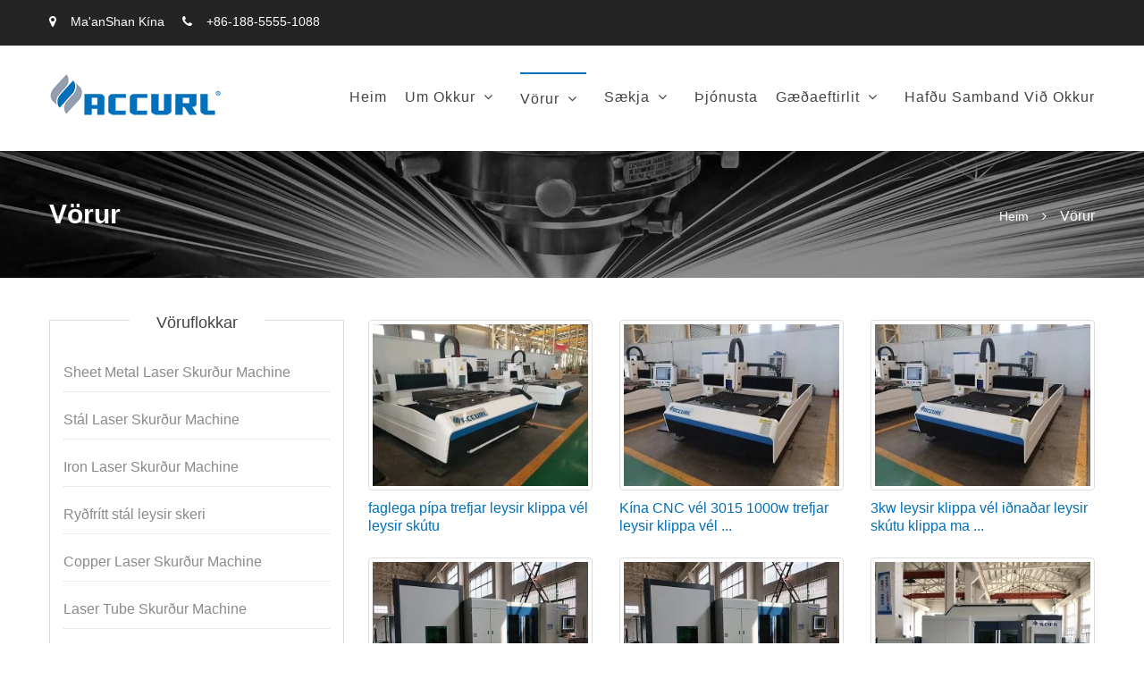

--- FILE ---
content_type: text/html; charset=UTF-8
request_url: https://is.accurllaser.com/products
body_size: 16383
content:
<!DOCTYPE html><html lang="is-IS" prefix="og: http://ogp.me/ns#"><head><script data-no-optimize="1" type="2660a8f42008bc5f28c99954-text/javascript">var litespeed_docref=sessionStorage.getItem("litespeed_docref");litespeed_docref&&(Object.defineProperty(document,"referrer",{get:function(){return litespeed_docref}}),sessionStorage.removeItem("litespeed_docref"));</script><meta charset="UTF-8"><link data-optimized="2" rel="stylesheet" href="https://www.accurllaser.com/wp-content/litespeed/css/2b38c4f045a7c3911fc0b6d403841184.css?ver=1fe2c" /><meta name="viewport" content="width=device-width, initial-scale=1, maximum-scale=1" /><meta charset="utf-8"><meta name="format-detection" content="telephone=no"><meta http-equiv="X-UA-Compatible" content="IE=edge"><title>Vörur - ACCURL Laser</title><meta name='robots' content='max-image-preview:large' /><link rel="canonical" href="https://is.accurllaser.com/products" /><link rel="next" href="https://is.accurllaser.com/products/page/2" /><meta property="og:locale" content="is_IS" /><meta property="og:type" content="object" /><meta property="og:title" content="Vörur - ACCURL Laser" /><meta property="og:url" content="https://is.accurllaser.com/products" /><meta property="og:site_name" content="ACCURL Laser" /><meta name="twitter:card" content="summary_large_image" /><meta name="twitter:title" content="Vörur - ACCURL Laser" /> <script type='application/ld+json'>{"@context":"http:\/\/schema.org","@type":"WebSite","@id":"#website","url":"https:\/\/is.accurllaser.com\/","name":"ACCURL Laser","potentialAction":{"@type":"SearchAction","target":"https:\/\/is.accurllaser.com\/?s={search_term_string}","query-input":"required name=search_term_string"}}</script> <link rel='dns-prefetch' href='//www.accurllaser.com' /><link rel='dns-prefetch' href='//fonts.googleapis.com' /><link rel='dns-prefetch' href='//s.w.org' /><style type="text/css">.archive #nav-above,
					.archive #nav-below,
					.search #nav-above,
					.search #nav-below,
					.blog #nav-below, 
					.blog #nav-above, 
					.navigation.paging-navigation, 
					.navigation.pagination,
					.pagination.paging-pagination, 
					.pagination.pagination, 
					.pagination.loop-pagination, 
					.bicubic-nav-link, 
					#page-nav, 
					.camp-paging, 
					#reposter_nav-pages, 
					.unity-post-pagination, 
					.wordpost_content .nav_post_link { 
						display: none !important; 
					}
					.single-gallery .pagination.gllrpr_pagination {
						display: block !important; 
					}</style><link rel='stylesheet' id='pt-cv-public-style-css'  href='https://www.accurllaser.com/wp-content/cache/autoptimize/css/autoptimize_single_d6e8d18e92d795b149867d0dacf1490f.css' type='text/css' media='all' /><link rel='stylesheet' id='pt-cv-public-pro-style-css'  href='https://www.accurllaser.com/wp-content/plugins/pt-content-views-pro/public/assets/css/cvpro.min.css' type='text/css' media='all' /><link rel='stylesheet' id='trp-language-switcher-style-css'  href='https://www.accurllaser.com/wp-content/cache/autoptimize/css/autoptimize_single_926a2380bd5d788f52bc777649d73e7c.css' type='text/css' media='all' /><link rel='stylesheet' id='jquery-meanmenu-css'  href='https://www.accurllaser.com/wp-content/cache/autoptimize/css/autoptimize_single_6f93b203a5f36b432068b39c006ba54e.css' type='text/css' media='all' /><link rel='stylesheet' id='jquery-slick-css'  href='https://www.accurllaser.com/wp-content/cache/autoptimize/css/autoptimize_single_13b1b6672b8cfb0d9ae7f899f1c42875.css' type='text/css' media='all' /><link rel='stylesheet' id='education-care-style-css'  href='https://www.accurllaser.com/wp-content/cache/autoptimize/css/autoptimize_single_e72feb11988011a79b951e379fcb3a04.css' type='text/css' media='all' /><link rel='stylesheet' id='font-awesome-css'  href='https://www.accurllaser.com/wp-content/themes/education-care/assets/css/font-awesome.min.css' type='text/css' media='all' /><link rel='stylesheet' id='jquery-lightgallery-css'  href='https://www.accurllaser.com/wp-content/themes/education-care/assets/css/lightgallery.min.css' type='text/css' media='all' /><link rel='stylesheet' id='arpw-style-css'  href='https://www.accurllaser.com/wp-content/cache/autoptimize/css/autoptimize_single_31fa362afc4b606b43d57b651c9fc23e.css' type='text/css' media='all' /><link rel='stylesheet' id='wp-paginate-css'  href='https://www.accurllaser.com/wp-content/cache/autoptimize/css/autoptimize_single_8573092dc5d46fdafb52651cee0eaa5e.css' type='text/css' media='screen' /> <script type="litespeed/javascript" data-src='https://is.accurllaser.com/wp-includes/js/jquery/jquery.min.js' id='jquery-core-js'></script> <script type="litespeed/javascript">window._wp_rp_static_base_url='https://wprp.zemanta.com/static/';window._wp_rp_wp_ajax_url="https://is.accurllaser.com/wp-admin/admin-ajax.php";window._wp_rp_plugin_version='3.6.4';window._wp_rp_post_id='569';window._wp_rp_num_rel_posts='10';window._wp_rp_thumbnails=!0;window._wp_rp_post_title='professional+pipe+fiber+laser+cutting+machine+laser+cutter';window._wp_rp_post_tags=['laser+beam+cutting+machine','steel+laser+cutting+machine','products','sheet+metal+laser+cutting+mach','metal','machin','train','cnc','graphic','high','fiber','comput','usb','laser','cutter','servic','china','design','cut'];window._wp_rp_promoted_content=!0</script> <link rel="stylesheet" href="https://www.accurllaser.com/wp-content/cache/autoptimize/css/autoptimize_single_532d831f711b8f71fa400f9f86d13d7c.css?version=3.6.4" /><link rel="alternate" hreflang="en-US" href="https://www.accurllaser.com/products/"/><link rel="alternate" hreflang="af" href="https://af.accurllaser.com/products/"/><link rel="alternate" hreflang="sq" href="https://sq.accurllaser.com/products/"/><link rel="alternate" hreflang="ar" href="https://ar.accurllaser.com/products/"/><link rel="alternate" hreflang="hy" href="https://hy.accurllaser.com/products/"/><link rel="alternate" hreflang="az" href="https://az.accurllaser.com/products/"/><link rel="alternate" hreflang="eu" href="https://eu.accurllaser.com/products/"/><link rel="alternate" hreflang="bn-BD" href="https://bn.accurllaser.com/products/"/><link rel="alternate" hreflang="bs-BA" href="https://bs.accurllaser.com/products/"/><link rel="alternate" hreflang="bg-BG" href="https://bg.accurllaser.com/products/"/><link rel="alternate" hreflang="ca" href="https://ca.accurllaser.com/products/"/><link rel="alternate" hreflang="ceb" href="https://ceb.accurllaser.com/products/"/><link rel="alternate" hreflang="zh-TW" href="https://tw.accurllaser.com/products/"/><link rel="alternate" hreflang="zh-CN" href="https://cn.accurllaser.com/products/"/><link rel="alternate" hreflang="hr" href="https://hr.accurllaser.com/products/"/><link rel="alternate" hreflang="cs-CZ" href="https://cs.accurllaser.com/products/"/><link rel="alternate" hreflang="da-DK" href="https://da.accurllaser.com/products/"/><link rel="alternate" hreflang="nl-NL" href="https://nl.accurllaser.com/products/"/><link rel="alternate" hreflang="eo" href="https://eo.accurllaser.com/products/"/><link rel="alternate" hreflang="et" href="https://et.accurllaser.com/products/"/><link rel="alternate" hreflang="fi" href="https://fi.accurllaser.com/products/"/><link rel="alternate" hreflang="fr-FR" href="https://fr.accurllaser.com/products/"/><link rel="alternate" hreflang="gl-ES" href="https://gl.accurllaser.com/products/"/><link rel="alternate" hreflang="ka-GE" href="https://ka.accurllaser.com/products/"/><link rel="alternate" hreflang="de-DE" href="https://de.accurllaser.com/products/"/><link rel="alternate" hreflang="el" href="https://el.accurllaser.com/products/"/><link rel="alternate" hreflang="gu" href="https://gu.accurllaser.com/products/"/><link rel="alternate" hreflang="he-IL" href="https://he.accurllaser.com/products/"/><link rel="alternate" hreflang="hi-IN" href="https://hi.accurllaser.com/products/"/><link rel="alternate" hreflang="hu-HU" href="https://hu.accurllaser.com/products/"/><link rel="alternate" hreflang="is-IS" href="https://is.accurllaser.com/products"/><link rel="alternate" hreflang="id-ID" href="https://id.accurllaser.com/products/"/><link rel="alternate" hreflang="it-IT" href="https://it.accurllaser.com/products/"/><link rel="alternate" hreflang="ja" href="https://ja.accurllaser.com/products/"/><link rel="alternate" hreflang="jv-ID" href="https://jv.accurllaser.com/products/"/><link rel="alternate" hreflang="kk" href="https://kk.accurllaser.com/products/"/><link rel="alternate" hreflang="km" href="https://km.accurllaser.com/products/"/><link rel="alternate" hreflang="ko-KR" href="https://ko.accurllaser.com/products/"/><link rel="alternate" hreflang="ckb" href="https://ku.accurllaser.com/products/"/><link rel="alternate" hreflang="lo" href="https://lo.accurllaser.com/products/"/><link rel="alternate" hreflang="lv" href="https://lv.accurllaser.com/products/"/><link rel="alternate" hreflang="lt-LT" href="https://lt.accurllaser.com/products/"/><link rel="alternate" hreflang="mk-MK" href="https://mk.accurllaser.com/products/"/><link rel="alternate" hreflang="ms-MY" href="https://ms.accurllaser.com/products/"/><link rel="alternate" hreflang="ml-IN" href="https://ml.accurllaser.com/products/"/><link rel="alternate" hreflang="mr" href="https://mr.accurllaser.com/products/"/><link rel="alternate" hreflang="mn" href="https://mn.accurllaser.com/products/"/><link rel="alternate" hreflang="ne-NP" href="https://ne.accurllaser.com/products/"/><link rel="alternate" hreflang="nb-NO" href="https://no.accurllaser.com/products/"/><link rel="alternate" hreflang="ps" href="https://ps.accurllaser.com/products/"/><link rel="alternate" hreflang="fa-IR" href="https://fa.accurllaser.com/products/"/><link rel="alternate" hreflang="pl-PL" href="https://pl.accurllaser.com/products/"/><link rel="alternate" hreflang="pt-PT" href="https://pt.accurllaser.com/products/"/><link rel="alternate" hreflang="pa-IN" href="https://pa.accurllaser.com/products/"/><link rel="alternate" hreflang="ro-RO" href="https://ro.accurllaser.com/products/"/><link rel="alternate" hreflang="ru-RU" href="https://ru.accurllaser.com/products/"/><link rel="alternate" hreflang="sr-RS" href="https://sr.accurllaser.com/products/"/><link rel="alternate" hreflang="si-LK" href="https://si.accurllaser.com/products/"/><link rel="alternate" hreflang="sk-SK" href="https://sk.accurllaser.com/products/"/><link rel="alternate" hreflang="sl-SI" href="https://sl.accurllaser.com/products/"/><link rel="alternate" hreflang="es-ES" href="https://es.accurllaser.com/products/"/><link rel="alternate" hreflang="sv-SE" href="https://sv.accurllaser.com/products/"/><link rel="alternate" hreflang="tl" href="https://tl.accurllaser.com/products/"/><link rel="alternate" hreflang="ta-IN" href="https://ta.accurllaser.com/products/"/><link rel="alternate" hreflang="te" href="https://te.accurllaser.com/products/"/><link rel="alternate" hreflang="th" href="https://th.accurllaser.com/products/"/><link rel="alternate" hreflang="tr-TR" href="https://tr.accurllaser.com/products/"/><link rel="alternate" hreflang="uk" href="https://uk.accurllaser.com/products/"/><link rel="alternate" hreflang="ur" href="https://ur.accurllaser.com/products/"/><link rel="alternate" hreflang="uz-UZ" href="https://uz.accurllaser.com/products/"/><link rel="alternate" hreflang="vi" href="https://vi.accurllaser.com/products/"/><link rel="alternate" hreflang="cy" href="https://cy.accurllaser.com/products/"/><link rel="icon" href="https://www.accurllaser.com/wp-content/uploads/cropped-Logo-512-32x32.png" sizes="32x32" /><link rel="icon" href="https://www.accurllaser.com/wp-content/uploads/cropped-Logo-512-192x192.png" sizes="192x192" /><link rel="apple-touch-icon" href="https://www.accurllaser.com/wp-content/uploads/cropped-Logo-512-180x180.png" /><meta name="msapplication-TileImage" content="https://www.accurllaser.com/wp-content/uploads/cropped-Logo-512-270x270.png" /> <script type="litespeed/javascript" data-src="https://www.googletagmanager.com/gtag/js?id=G-016DTJQ1MY"></script> <script type="litespeed/javascript">window.dataLayer=window.dataLayer||[];function gtag(){dataLayer.push(arguments)}
gtag('js',new Date());gtag('config','G-016DTJQ1MY')</script> </head><body class="archive category category-products category-1 wp-custom-logo translatepress-is_IS hfeed inner global-layout-left-sidebar slider-active"><div id="page" class="site"><header id="masthead" class="site-header" role="banner"><div class="top-header"><div class="container"><div class="top-header-content"><div class="top-info-left left"><div class="top-contact-info"> <span class="address"><i class="fa fa-map-marker" aria-hidden="true"></i> Ma&#39;anShan Kína</span> <span class="phone"><i class="fa fa-phone" aria-hidden="true"></i> +86-188-5555-1088</span></div></div><div class="top-info-right right"> <script type="litespeed/javascript" data-src="https://cdn.jsdelivr.net/gh/bizez/formjs/right.js"></script> <div class="social-widgets"><ul></ul></div></div></div></div></div><div class="bottom-header"><div class="container"><div class="site-main-header"><div class="site-branding"> <a href="https://is.accurllaser.com" class="custom-logo-link" rel="home"><img data-lazyloaded="1" src="[data-uri]" width="195" height="50" data-src="https://www.accurllaser.com/wp-content/uploads/LOGO-50.png" class="custom-logo" alt="LOGO-50" /></a></div><div class="main-navigation-wrapper"><div id="main-nav" class="clear-fix"><nav id="site-navigation" class="main-navigation" role="navigation"><div class="wrap-menu-content"><div class="menu-nav-container"><ul id="primary-menu" class="menu"><li id="menu-item-851" class="menu-item menu-item-type-post_type menu-item-object-page menu-item-home menu-item-851"><a href="https://is.accurllaser.com">Heim</a></li><li id="menu-item-850" class="menu-item menu-item-type-post_type menu-item-object-page menu-item-has-children menu-item-850"><a href="https://is.accurllaser.com/about-us.html">Um okkur</a><ul class="sub-menu"><li id="menu-item-875" class="menu-item menu-item-type-post_type menu-item-object-page menu-item-875"><a href="https://is.accurllaser.com/history.html">Saga</a></li><li id="menu-item-849" class="menu-item menu-item-type-post_type menu-item-object-page menu-item-849"><a href="https://is.accurllaser.com/factory-view.html">Factory View</a></li><li id="menu-item-848" class="menu-item menu-item-type-post_type menu-item-object-page menu-item-848"><a href="https://is.accurllaser.com/exhibition-show.html">Sýningarsýning</a></li><li id="menu-item-874" class="menu-item menu-item-type-post_type menu-item-object-page menu-item-874"><a href="https://is.accurllaser.com/our-team.html">Okkar lið</a></li></ul></li><li id="menu-item-897" class="menu-item menu-item-type-taxonomy menu-item-object-category current-menu-item menu-item-has-children menu-item-897"><a href="https://is.accurllaser.com/products" aria-current="page">Vörur</a><ul class="sub-menu"><li id="menu-item-907" class="menu-item menu-item-type-taxonomy menu-item-object-category menu-item-907"><a href="https://is.accurllaser.com/products/sheet-metal-laser-cutting-machine">Sheet Metal Laser Skurður Machine</a></li><li id="menu-item-909" class="menu-item menu-item-type-taxonomy menu-item-object-category menu-item-909"><a href="https://is.accurllaser.com/products/steel-laser-cutting-machine">Stál Laser Skurður Machine</a></li><li id="menu-item-902" class="menu-item menu-item-type-taxonomy menu-item-object-category menu-item-902"><a href="https://is.accurllaser.com/products/iron-laser-cutting-machine">Iron Laser Skurður Machine</a></li><li id="menu-item-908" class="menu-item menu-item-type-taxonomy menu-item-object-category menu-item-908"><a href="https://is.accurllaser.com/products/stainless-steel-laser-cutter">Ryðfrítt stál leysir skeri</a></li><li id="menu-item-900" class="menu-item menu-item-type-taxonomy menu-item-object-category menu-item-900"><a href="https://is.accurllaser.com/products/copper-laser-cutting-machine">Copper Laser Skurður Machine</a></li><li id="menu-item-905" class="menu-item menu-item-type-taxonomy menu-item-object-category menu-item-905"><a href="https://is.accurllaser.com/products/laser-tube-cutting-machine">Laser Tube Skurður Machine</a></li><li id="menu-item-903" class="menu-item menu-item-type-taxonomy menu-item-object-category menu-item-903"><a href="https://is.accurllaser.com/products/laser-beam-cutting-machine">Laser Beam Skurður Machine</a></li><li id="menu-item-906" class="menu-item menu-item-type-taxonomy menu-item-object-category menu-item-906"><a href="https://is.accurllaser.com/products/laser-wood-cutting-machine">Laser Wood Skurður Machine</a></li><li id="menu-item-901" class="menu-item menu-item-type-taxonomy menu-item-object-category menu-item-901"><a href="https://is.accurllaser.com/products/industrial-laser-cutting-machine">Industrial Laser Skurður Machine</a></li><li id="menu-item-904" class="menu-item menu-item-type-taxonomy menu-item-object-category menu-item-904"><a href="https://is.accurllaser.com/products/laser-plate-cutting-machine">Laser Diskur Skurður Machine</a></li><li id="menu-item-899" class="menu-item menu-item-type-taxonomy menu-item-object-category menu-item-899"><a href="https://is.accurllaser.com/products/aluminium-laser-cutting-machine">Ál Laser Skurður Machine</a></li><li id="menu-item-898" class="menu-item menu-item-type-taxonomy menu-item-object-category menu-item-898"><a href="https://is.accurllaser.com/products/acrylic-laser-cutting-machine">Acrylic Laser Skurður Machine</a></li></ul></li><li id="menu-item-845" class="menu-item menu-item-type-post_type menu-item-object-page menu-item-has-children menu-item-845"><a href="https://is.accurllaser.com/download.html">Sækja</a><ul class="sub-menu"><li id="menu-item-876" class="menu-item menu-item-type-post_type menu-item-object-page menu-item-876"><a href="https://is.accurllaser.com/catalog-brochure.html">Vörulisti</a></li></ul></li><li id="menu-item-846" class="menu-item menu-item-type-post_type menu-item-object-page menu-item-846"><a href="https://is.accurllaser.com/service.html">Þjónusta</a></li><li id="menu-item-873" class="menu-item menu-item-type-post_type menu-item-object-page menu-item-has-children menu-item-873"><a href="https://is.accurllaser.com/quality-control.html">Gæðaeftirlit</a><ul class="sub-menu"><li id="menu-item-847" class="menu-item menu-item-type-post_type menu-item-object-page menu-item-847"><a href="https://is.accurllaser.com/certificates.html">Vottorð</a></li></ul></li><li id="menu-item-879" class="menu-item menu-item-type-post_type menu-item-object-page menu-item-879"><a href="https://is.accurllaser.com/contact-us.html">Hafðu samband við okkur</a></li></ul></div></div></nav></div></div></div></div></div><div class="popup" data-popup="popup"><div class="popup-inner"><div class="education-search-container"><div class="education-search-form"><form role="search" method="get" class="search-form" action="https://is.accurllaser.com" data-trp-original-action="https://is.accurllaser.com"> <label> <span class="screen-reader-text" data-no-translation="">Leita að:</span> <input type="search" class="search-field" placeholder="Leita …" value="" name="s" data-no-translation-placeholder="" /> </label> <input type="submit" class="search-submit" value="Leita" data-no-translation-value="" /><input type="hidden" name="trp-form-language" value="is"/></form> <a href="#" class="popup-close" data-popup-close="popup"><i class="fa fa-times" aria-hidden="true"></i></a></div></div></div></div></header><div id="bredcrum-section" class="overlay-area" style="background: url(https://www.accurllaser.com/wp-content/uploads/ACCURL-head-5.jpg) top center no-repeat; background-size: cover;"><div class="container"><div class="page-title"><h1>Vörur</h1></div><div class="bredcrums"><div role="navigation" aria-label="Brauðmylsna" class="breadcrumb-trail breadcrumbs" itemprop="breadcrumb" data-no-translation-aria-label=""><ul class="trail-items" itemscope itemtype="http://schema.org/BreadcrumbList"><meta name="numberOfItems" content="2" /><meta name="itemListOrder" content="Ascending" /><li itemprop="itemListElement" itemscope itemtype="http://schema.org/ListItem" class="trail-item trail-begin"><a href="https://is.accurllaser.com" rel="home"><span itemprop="name" data-no-translation="">Heim</span></a><meta itemprop="position" content="1" /></li><li itemprop="itemListElement" itemscope itemtype="http://schema.org/ListItem" class="trail-item trail-end"><span itemprop="name">Vörur</span><meta itemprop="position" content="2" /></li></ul></div></div></div></div><div id="content" class="site-content"><div class="container"><div class="inner-wrapper"><div class="custom-wrapper"><div id="primary" class="content-area"><div id="blog-list" class="blog-wrapper blog-col-2"><div class="inner-wrapper"><div class='cvp-replayout post blog-item post-000 type-post status-publish format-standard has-post-thumbnail hentry category-laser-beam-cutting-machine category-products category-sheet-metal-laser-cutting-machine category-steel-laser-cutting-machine'><div class="pt-cv-wrapper"><div class="pt-cv-view pt-cv-grid pt-cv-colsys pt-cv-sharp-buttons" id="pt-cv-view-2a2c270r2z"><div data-id="pt-cv-page-1" class="pt-cv-page" data-cvc="3"><div class="col-md-4 col-sm-6 col-xs-12 pt-cv-content-item pt-cv-1-col"  data-pid="569"><div class='pt-cv-ifield'><a href="https://is.accurllaser.com/professional-pipe-fiber-laser-cutting-machine-laser-cutter.html" class="_self pt-cv-href-thumbnail pt-cv-thumb-default cvplbd" target="_self"><img data-lazyloaded="1" src="[data-uri]" width="300" height="225" data-src="https://www.accurllaser.com/wp-content/uploads/professional-pipe-fiber-laser-cutting-machine-laser-cutter-300x225.jpg" class="pt-cv-thumbnail img-thumbnail" alt="raycus IPG 750w 1000w 1500w 2000w CNC málmur trefjar leysir klippa vél" loading="lazy" data-srcset="https://is.accurllaser.com/wp-content/uploads/professional-pipe-fiber-laser-cutting-machine-laser-cutter-300x225.jpg 300w, https://is.accurllaser.com/wp-content/uploads/professional-pipe-fiber-laser-cutting-machine-laser-cutter.jpg 600w" data-sizes="(max-width: 300px) 100vw, 300px" /></a><h4 class="pt-cv-title"><a href="https://is.accurllaser.com/professional-pipe-fiber-laser-cutting-machine-laser-cutter.html" class="_self cvplbd" target="_self">faglega pípa trefjar leysir klippa vél leysir skútu</a></h4></div></div><div class="col-md-4 col-sm-6 col-xs-12 pt-cv-content-item pt-cv-1-col"  data-pid="566"><div class='pt-cv-ifield'><a href="https://is.accurllaser.com/china-cnc-machine-3015-1000w-fiber-laser-cutting-machine-price-pipe-cutting.html" class="_self pt-cv-href-thumbnail pt-cv-thumb-default cvplbd" target="_self"><img data-lazyloaded="1" src="[data-uri]" width="300" height="225" data-src="https://www.accurllaser.com/wp-content/uploads/china-cnc-machine-3015-1000w-fiber-laser-cutting-machine-price-for-pipe-cutting-300x225.jpg" class="pt-cv-thumbnail img-thumbnail" alt="Kína CNC vél 3015 1000w trefjar leysir klippa vél verð fyrir pípa klippa" loading="lazy" data-srcset="https://is.accurllaser.com/wp-content/uploads/china-cnc-machine-3015-1000w-fiber-laser-cutting-machine-price-for-pipe-cutting-300x225.jpg 300w, https://is.accurllaser.com/wp-content/uploads/china-cnc-machine-3015-1000w-fiber-laser-cutting-machine-price-for-pipe-cutting.jpg 600w" data-sizes="(max-width: 300px) 100vw, 300px" /></a><h4 class="pt-cv-title"><a href="https://is.accurllaser.com/china-cnc-machine-3015-1000w-fiber-laser-cutting-machine-price-pipe-cutting.html" class="_self cvplbd" target="_self">Kína CNC vél 3015 1000w trefjar leysir klippa vél ...</a></h4></div></div><div class="col-md-4 col-sm-6 col-xs-12 pt-cv-content-item pt-cv-1-col"  data-pid="561"><div class='pt-cv-ifield'><a href="https://is.accurllaser.com/3kw-laser-cutting-machine-industrial-laser-cutter-cutting-machine.html" class="_self pt-cv-href-thumbnail pt-cv-thumb-default cvplbd" target="_self"><img data-lazyloaded="1" src="[data-uri]" width="300" height="225" data-src="https://www.accurllaser.com/wp-content/uploads/3Kw-CNC-optical-fiber-laser-cutting-machine-industrial-laser-cutter-carbon-steel-plate-CNC-cutting-machine-300x225.jpg" class="pt-cv-thumbnail img-thumbnail" alt="3Kw CNC ljósleiðara leysir klippa vél iðnaðar leysir skútu kolefni stál diskur CNC klippa vél" loading="lazy" data-srcset="https://is.accurllaser.com/wp-content/uploads/3Kw-CNC-optical-fiber-laser-cutting-machine-industrial-laser-cutter-carbon-steel-plate-CNC-cutting-machine-300x225.jpg 300w, https://is.accurllaser.com/wp-content/uploads/3Kw-CNC-optical-fiber-laser-cutting-machine-industrial-laser-cutter-carbon-steel-plate-CNC-cutting-machine.jpg 600w" data-sizes="(max-width: 300px) 100vw, 300px" /></a><h4 class="pt-cv-title"><a href="https://is.accurllaser.com/3kw-laser-cutting-machine-industrial-laser-cutter-cutting-machine.html" class="_self cvplbd" target="_self">3kw leysir klippa vél iðnaðar leysir skútu klippa ma ...</a></h4></div></div><div class="col-md-4 col-sm-6 col-xs-12 pt-cv-content-item pt-cv-1-col"  data-pid="558"><div class='pt-cv-ifield'><a href="https://is.accurllaser.com/500w-750w-1000w-2000w-metal-fiber-laser-cutting-machine-15003000mm.html" class="_self pt-cv-href-thumbnail pt-cv-thumb-default cvplbd" target="_self"><img data-lazyloaded="1" src="[data-uri]" width="300" height="225" data-src="https://www.accurllaser.com/wp-content/uploads/500w-750w-1000w-2000w-stainless-steel-carbon-steel-metal-fiber-laser-cutting-machine-1500＊3000mm-300x225.jpg" class="pt-cv-thumbnail img-thumbnail" alt="500w 750w 1000w 2000w ryðfríu stáli kolefni stál málmur trefjar leysir klippa vél 1500 * 3000mm" loading="lazy" data-srcset="https://is.accurllaser.com/wp-content/uploads/500w-750w-1000w-2000w-stainless-steel-carbon-steel-metal-fiber-laser-cutting-machine-1500＊3000mm-300x225.jpg 300w, https://is.accurllaser.com/wp-content/uploads/500w-750w-1000w-2000w-stainless-steel-carbon-steel-metal-fiber-laser-cutting-machine-1500＊3000mm.jpg 600w" data-sizes="(max-width: 300px) 100vw, 300px" /></a><h4 class="pt-cv-title"><a href="https://is.accurllaser.com/500w-750w-1000w-2000w-metal-fiber-laser-cutting-machine-15003000mm.html" class="_self cvplbd" target="_self">500w 750w 1000w 2000w málmur trefjar leysir klippa vél 1500 ...</a></h4></div></div><div class="col-md-4 col-sm-6 col-xs-12 pt-cv-content-item pt-cv-1-col"  data-pid="555"><div class='pt-cv-ifield'><a href="https://is.accurllaser.com/raycus-ipg-metal-tube-plate-fiber-laser-cutting-machine-rotary-device.html" class="_self pt-cv-href-thumbnail pt-cv-thumb-default cvplbd" target="_self"><img data-lazyloaded="1" src="[data-uri]" width="300" height="225" data-src="https://www.accurllaser.com/wp-content/uploads/Raycus-IPG-Metal-tube-and-plate-fiber-laser-cutting-machine-with-rotary-device-300x225.jpg" class="pt-cv-thumbnail img-thumbnail" alt="Raycus IPG Metal rör og diskur trefjar leysir klippa vél með hringtorg tæki" loading="lazy" data-srcset="https://is.accurllaser.com/wp-content/uploads/Raycus-IPG-Metal-tube-and-plate-fiber-laser-cutting-machine-with-rotary-device-300x225.jpg 300w, https://is.accurllaser.com/wp-content/uploads/Raycus-IPG-Metal-tube-and-plate-fiber-laser-cutting-machine-with-rotary-device.jpg 600w" data-sizes="(max-width: 300px) 100vw, 300px" /></a><h4 class="pt-cv-title"><a href="https://is.accurllaser.com/raycus-ipg-metal-tube-plate-fiber-laser-cutting-machine-rotary-device.html" class="_self cvplbd" target="_self">raycus IPG málm rör og diskur fiber leysir klippa vél ...</a></h4></div></div><div class="col-md-4 col-sm-6 col-xs-12 pt-cv-content-item pt-cv-1-col"  data-pid="552"><div class='pt-cv-ifield'><a href="https://is.accurllaser.com/12kw-fiber-laser-cutting-machine-3015-beckhoof-servo-controller.html" class="_self pt-cv-href-thumbnail pt-cv-thumb-default cvplbd" target="_self"><img data-lazyloaded="1" src="[data-uri]" width="300" height="225" data-src="https://www.accurllaser.com/wp-content/uploads/Whole-Cover-12kw-Fiber-Laser-Cutting-Machine-3015-With-BECKHOOF-Servo-Controller-300x225.jpg" class="pt-cv-thumbnail img-thumbnail" alt="Whole Cover 12kw Fiber Laser Skurður Machine 3015 Með BECKHOOF Servo Controller" loading="lazy" data-srcset="https://is.accurllaser.com/wp-content/uploads/Whole-Cover-12kw-Fiber-Laser-Cutting-Machine-3015-With-BECKHOOF-Servo-Controller-300x225.jpg 300w, https://is.accurllaser.com/wp-content/uploads/Whole-Cover-12kw-Fiber-Laser-Cutting-Machine-3015-With-BECKHOOF-Servo-Controller.jpg 600w" data-sizes="(max-width: 300px) 100vw, 300px" /></a><h4 class="pt-cv-title"><a href="https://is.accurllaser.com/12kw-fiber-laser-cutting-machine-3015-beckhoof-servo-controller.html" class="_self cvplbd" target="_self">12kw trefjar leysir klippa vél 3015 með beckhoof servo co ...</a></h4></div></div><div class="col-md-4 col-sm-6 col-xs-12 pt-cv-content-item pt-cv-1-col"  data-pid="549"><div class='pt-cv-ifield'><a href="https://is.accurllaser.com/laser-cutting-machine-1000w-fiber-laser-cutting-steel-laser-cutting-machine.html" class="_self pt-cv-href-thumbnail pt-cv-thumb-default cvplbd" target="_self"><img data-lazyloaded="1" src="[data-uri]" width="300" height="225" data-src="https://www.accurllaser.com/wp-content/uploads/3015-metal-tube-laser-cutting-machine-1000W-metal-fiber-laser-cutting-steel-laser-cutting-machine--300x225.jpg" class="pt-cv-thumbnail img-thumbnail" alt="3015 málm rör leysir klippa vél 1000W málmur trefjar leysir klippa stál leysir klippa vél" loading="lazy" data-srcset="https://is.accurllaser.com/wp-content/uploads/3015-metal-tube-laser-cutting-machine-1000W-metal-fiber-laser-cutting-steel-laser-cutting-machine--300x225.jpg 300w, https://is.accurllaser.com/wp-content/uploads/3015-metal-tube-laser-cutting-machine-1000W-metal-fiber-laser-cutting-steel-laser-cutting-machine-.jpg 600w" data-sizes="(max-width: 300px) 100vw, 300px" /></a><h4 class="pt-cv-title"><a href="https://is.accurllaser.com/laser-cutting-machine-1000w-fiber-laser-cutting-steel-laser-cutting-machine.html" class="_self cvplbd" target="_self">leysir klippa vél 1000W trefjar leysir klippa stál leysir ...</a></h4></div></div><div class="col-md-4 col-sm-6 col-xs-12 pt-cv-content-item pt-cv-1-col"  data-pid="545"><div class='pt-cv-ifield'><a href="https://is.accurllaser.com/ipg-fiber-laser-cutting-machine-30001500-4000w.html" class="_self pt-cv-href-thumbnail pt-cv-thumb-default cvplbd" target="_self"><img data-lazyloaded="1" src="[data-uri]" width="300" height="225" data-src="https://www.accurllaser.com/wp-content/uploads/IPG-FIBER-LASER-CUTTING-MACHINE-3000＊1500-4000W-300x225.jpg" class="pt-cv-thumbnail img-thumbnail" alt="IPG FIBER LASER CUTTING MACHINE 3000 * 1500 4000W" loading="lazy" data-srcset="https://is.accurllaser.com/wp-content/uploads/IPG-FIBER-LASER-CUTTING-MACHINE-3000＊1500-4000W-300x225.jpg 300w, https://is.accurllaser.com/wp-content/uploads/IPG-FIBER-LASER-CUTTING-MACHINE-3000＊1500-4000W.jpg 600w" data-sizes="(max-width: 300px) 100vw, 300px" /></a><h4 class="pt-cv-title"><a href="https://is.accurllaser.com/ipg-fiber-laser-cutting-machine-30001500-4000w.html" class="_self cvplbd" target="_self">IPG trefjar leysir klippa vél 3000 * 1500 4000W</a></h4></div></div><div class="col-md-4 col-sm-6 col-xs-12 pt-cv-content-item pt-cv-1-col"  data-pid="542"><div class='pt-cv-ifield'><a href="https://is.accurllaser.com/affordable-price-laser-cutting-medium-power-fiber-lasers-machine.html" class="_self pt-cv-href-thumbnail pt-cv-thumb-default cvplbd" target="_self"><img data-lazyloaded="1" src="[data-uri]" width="300" height="225" data-src="https://www.accurllaser.com/wp-content/uploads/Affordable-price-Laser-Cutting-with-Medium-Power-Fiber-Lasers-Machine-300x225.jpg" class="pt-cv-thumbnail img-thumbnail" alt="Affordable Price Laser Skurður með Medium Power Fiber Lasers Machine" loading="lazy" data-srcset="https://is.accurllaser.com/wp-content/uploads/Affordable-price-Laser-Cutting-with-Medium-Power-Fiber-Lasers-Machine-300x225.jpg 300w, https://is.accurllaser.com/wp-content/uploads/Affordable-price-Laser-Cutting-with-Medium-Power-Fiber-Lasers-Machine.jpg 600w" data-sizes="(max-width: 300px) 100vw, 300px" /></a><h4 class="pt-cv-title"><a href="https://is.accurllaser.com/affordable-price-laser-cutting-medium-power-fiber-lasers-machine.html" class="_self cvplbd" target="_self">affordable verð leysir klippa með miðlungs trefjum leysir ...</a></h4></div></div><div class="col-md-4 col-sm-6 col-xs-12 pt-cv-content-item pt-cv-1-col"  data-pid="539"><div class='pt-cv-ifield'><a href="https://is.accurllaser.com/large-format-fiber-laser-3kw-stainless-carbon-steel-sheet-cutting-machine.html" class="_self pt-cv-href-thumbnail pt-cv-thumb-default cvplbd" target="_self"><img data-lazyloaded="1" src="[data-uri]" width="300" height="225" data-src="https://www.accurllaser.com/wp-content/uploads/6m-x-2m-Large-Format-Fiber-Laser-3kw-Stainless-Carbon-Steel-Sheet-Cutting-Machine-300x225.jpg" class="pt-cv-thumbnail img-thumbnail" alt="Large Format Trefjar Laser 3kw Ryðfrítt Carbon Steel Sheet Skurður Machine" loading="lazy" data-srcset="https://is.accurllaser.com/wp-content/uploads/6m-x-2m-Large-Format-Fiber-Laser-3kw-Stainless-Carbon-Steel-Sheet-Cutting-Machine-300x225.jpg 300w, https://is.accurllaser.com/wp-content/uploads/6m-x-2m-Large-Format-Fiber-Laser-3kw-Stainless-Carbon-Steel-Sheet-Cutting-Machine.jpg 600w" data-sizes="(max-width: 300px) 100vw, 300px" /></a><h4 class="pt-cv-title"><a href="https://is.accurllaser.com/large-format-fiber-laser-3kw-stainless-carbon-steel-sheet-cutting-machine.html" class="_self cvplbd" target="_self">stór sniði trefjar leysir 3kw ryðfríu kolefni stál lak ...</a></h4></div></div><div class="col-md-4 col-sm-6 col-xs-12 pt-cv-content-item pt-cv-1-col"  data-pid="536"><div class='pt-cv-ifield'><a href="https://is.accurllaser.com/4000w-stainless-carbon-steel-sheet-fiber-laser-cutting-machine.html" class="_self pt-cv-href-thumbnail pt-cv-thumb-default cvplbd" target="_self"><img data-lazyloaded="1" src="[data-uri]" width="300" height="225" data-src="https://www.accurllaser.com/wp-content/uploads/4000W-Stainless-Carbon-Steel-Sheet-Fiber-Laser-Cutting-Machine-300x225.jpg" class="pt-cv-thumbnail img-thumbnail" alt="4000W Ryðfrítt kolefni Stál Sheet Fiber Laser Skurður Machine" loading="lazy" data-srcset="https://is.accurllaser.com/wp-content/uploads/4000W-Stainless-Carbon-Steel-Sheet-Fiber-Laser-Cutting-Machine-300x225.jpg 300w, https://is.accurllaser.com/wp-content/uploads/4000W-Stainless-Carbon-Steel-Sheet-Fiber-Laser-Cutting-Machine.jpg 600w" data-sizes="(max-width: 300px) 100vw, 300px" /></a><h4 class="pt-cv-title"><a href="https://is.accurllaser.com/4000w-stainless-carbon-steel-sheet-fiber-laser-cutting-machine.html" class="_self cvplbd" target="_self">4000W ryðfríu kolefni stál lak trefjum leysir klippa machi ...</a></h4></div></div><div class="col-md-4 col-sm-6 col-xs-12 pt-cv-content-item pt-cv-1-col"  data-pid="533"><div class='pt-cv-ifield'><a href="https://is.accurllaser.com/best-sales-products-metal-laser-cutting-machine-1500w.html" class="_self pt-cv-href-thumbnail pt-cv-thumb-default cvplbd" target="_self"><img data-lazyloaded="1" src="[data-uri]" width="300" height="225" data-src="https://www.accurllaser.com/wp-content/uploads/best-sales-products-metal-laser-cutting-machine-1500W-300x225.jpg" class="pt-cv-thumbnail img-thumbnail" alt="besta söluvörur málm leysir klippa vél 1500W" loading="lazy" data-srcset="https://is.accurllaser.com/wp-content/uploads/best-sales-products-metal-laser-cutting-machine-1500W-300x225.jpg 300w, https://is.accurllaser.com/wp-content/uploads/best-sales-products-metal-laser-cutting-machine-1500W.jpg 600w" data-sizes="(max-width: 300px) 100vw, 300px" /></a><h4 class="pt-cv-title"><a href="https://is.accurllaser.com/best-sales-products-metal-laser-cutting-machine-1500w.html" class="_self cvplbd" target="_self">besta söluvörur málm leysir klippa vél 1500W</a></h4></div></div><div class="col-md-4 col-sm-6 col-xs-12 pt-cv-content-item pt-cv-1-col"  data-pid="530"><div class='pt-cv-ifield'><a href="https://is.accurllaser.com/500-watt-1000-watt-fiber-laser-cutting-machine-sale-competitive-price.html" class="_self pt-cv-href-thumbnail pt-cv-thumb-default cvplbd" target="_self"><img data-lazyloaded="1" src="[data-uri]" width="300" height="225" data-src="https://www.accurllaser.com/wp-content/uploads/500-Watt／1000-Watt-fiber-laser-cutting-machine-for-sale-with-competitive-price-300x225.jpg" class="pt-cv-thumbnail img-thumbnail" alt="500 Watt / 1000 Watt trefjar leysir klippa vél til sölu með samkeppnishæfu verði" loading="lazy" data-srcset="https://is.accurllaser.com/wp-content/uploads/500-Watt／1000-Watt-fiber-laser-cutting-machine-for-sale-with-competitive-price-300x225.jpg 300w, https://is.accurllaser.com/wp-content/uploads/500-Watt／1000-Watt-fiber-laser-cutting-machine-for-sale-with-competitive-price.jpg 600w" data-sizes="(max-width: 300px) 100vw, 300px" /></a><h4 class="pt-cv-title"><a href="https://is.accurllaser.com/500-watt-1000-watt-fiber-laser-cutting-machine-sale-competitive-price.html" class="_self cvplbd" target="_self">500 watt / 1000 watt trefjar leysir klippa vél til sölu með ...</a></h4></div></div><div class="col-md-4 col-sm-6 col-xs-12 pt-cv-content-item pt-cv-1-col"  data-pid="527"><div class='pt-cv-ifield'><a href="https://is.accurllaser.com/metal-steel-cnc-fiber-laser-cutting-machine-raycus-ipg-metal-cutting.html" class="_self pt-cv-href-thumbnail pt-cv-thumb-default cvplbd" target="_self"><img data-lazyloaded="1" src="[data-uri]" width="300" height="225" data-src="https://www.accurllaser.com/wp-content/uploads/Good-Quality-CO2-Metal-Steel-CNC-Fiber-Laser-Cutting-Machine-With-Raycus-IPG-For-Metal-Cutting-300x225.jpg" class="pt-cv-thumbnail img-thumbnail" alt="Góð gæði CO2 Metal Stál CNC Fiber Laser Skurður Machine Með Raycus IPG Fyrir Metal Skurður" loading="lazy" data-srcset="https://is.accurllaser.com/wp-content/uploads/Good-Quality-CO2-Metal-Steel-CNC-Fiber-Laser-Cutting-Machine-With-Raycus-IPG-For-Metal-Cutting-300x225.jpg 300w, https://is.accurllaser.com/wp-content/uploads/Good-Quality-CO2-Metal-Steel-CNC-Fiber-Laser-Cutting-Machine-With-Raycus-IPG-For-Metal-Cutting.jpg 600w" data-sizes="(max-width: 300px) 100vw, 300px" /></a><h4 class="pt-cv-title"><a href="https://is.accurllaser.com/metal-steel-cnc-fiber-laser-cutting-machine-raycus-ipg-metal-cutting.html" class="_self cvplbd" target="_self">málmur stál cnc trefjar leysir klippa vél með raycus IPG ...</a></h4></div></div><div class="col-md-4 col-sm-6 col-xs-12 pt-cv-content-item pt-cv-1-col"  data-pid="524"><div class='pt-cv-ifield'><a href="https://is.accurllaser.com/3000w-16mm-fiber-laser-cutting-machine.html" class="_self pt-cv-href-thumbnail pt-cv-thumb-default cvplbd" target="_self"><img data-lazyloaded="1" src="[data-uri]" width="300" height="225" data-src="https://www.accurllaser.com/wp-content/uploads/3000w-16mm-fiber-laser-cutting-machine-300x225.jpg" class="pt-cv-thumbnail img-thumbnail" alt="3000w 16mm trefjar leysir klippa vél" loading="lazy" data-srcset="https://is.accurllaser.com/wp-content/uploads/3000w-16mm-fiber-laser-cutting-machine-300x225.jpg 300w, https://is.accurllaser.com/wp-content/uploads/3000w-16mm-fiber-laser-cutting-machine.jpg 600w" data-sizes="(max-width: 300px) 100vw, 300px" /></a><h4 class="pt-cv-title"><a href="https://is.accurllaser.com/3000w-16mm-fiber-laser-cutting-machine.html" class="_self cvplbd" target="_self">3000w 16mm trefjar leysir klippa vél</a></h4></div></div><div class="col-md-4 col-sm-6 col-xs-12 pt-cv-content-item pt-cv-1-col"  data-pid="520"><div class='pt-cv-ifield'><a href="https://is.accurllaser.com/high-quality-metal-fiber-laser-cutting-machine-3000w-low-price.html" class="_self pt-cv-href-thumbnail pt-cv-thumb-default cvplbd" target="_self"><img data-lazyloaded="1" src="[data-uri]" width="300" height="225" data-src="https://www.accurllaser.com/wp-content/uploads/High-quality-Metal-fiber-laser-cutting-machine-3000W-with-low-price-300x225.jpg" class="pt-cv-thumbnail img-thumbnail" alt="Hágæða Metal trefjar leysir klippa vél 3000W með lágt verð" loading="lazy" data-srcset="https://is.accurllaser.com/wp-content/uploads/High-quality-Metal-fiber-laser-cutting-machine-3000W-with-low-price-300x225.jpg 300w, https://is.accurllaser.com/wp-content/uploads/High-quality-Metal-fiber-laser-cutting-machine-3000W-with-low-price.jpg 600w" data-sizes="(max-width: 300px) 100vw, 300px" /></a><h4 class="pt-cv-title"><a href="https://is.accurllaser.com/high-quality-metal-fiber-laser-cutting-machine-3000w-low-price.html" class="_self cvplbd" target="_self">hágæða málmur trefjar leysir klippa vél 3000W með lo ...</a></h4></div></div><div class="col-md-4 col-sm-6 col-xs-12 pt-cv-content-item pt-cv-1-col"  data-pid="514"><div class='pt-cv-ifield'><a href="https://is.accurllaser.com/500w-750w-1000w-1500w-2000w-3000w-4000w-metal-fiber-laser-cutting-machine.html" class="_self pt-cv-href-thumbnail pt-cv-thumb-default cvplbd" target="_self"><img data-lazyloaded="1" src="[data-uri]" width="300" height="225" data-src="https://www.accurllaser.com/wp-content/uploads/Good-Quality-500W-750W-1000W-1500W-2000W-3000W-4000W-Metal-Fiber-Laser-Cutting-Machine-300x225.jpg" class="pt-cv-thumbnail img-thumbnail" alt="Góð gæði 500W 750W 1000W 1500W 2000W 3000W 4000W Metal Fiber Laser Skurður Machine" loading="lazy" data-srcset="https://is.accurllaser.com/wp-content/uploads/Good-Quality-500W-750W-1000W-1500W-2000W-3000W-4000W-Metal-Fiber-Laser-Cutting-Machine-300x225.jpg 300w, https://is.accurllaser.com/wp-content/uploads/Good-Quality-500W-750W-1000W-1500W-2000W-3000W-4000W-Metal-Fiber-Laser-Cutting-Machine.jpg 600w" data-sizes="(max-width: 300px) 100vw, 300px" /></a><h4 class="pt-cv-title"><a href="https://is.accurllaser.com/500w-750w-1000w-1500w-2000w-3000w-4000w-metal-fiber-laser-cutting-machine.html" class="_self cvplbd" target="_self">500W 750W 1000W 1500W 2000W 3000W 4000W málmtrefja leysir cu ...</a></h4></div></div><div class="col-md-4 col-sm-6 col-xs-12 pt-cv-content-item pt-cv-1-col"  data-pid="510"><div class='pt-cv-ifield'><a href="https://is.accurllaser.com/full-closed-pallet-table-cnc-fiber-laser-metal-sheet-cutting-machine.html" class="_self pt-cv-href-thumbnail pt-cv-thumb-default cvplbd" target="_self"><img data-lazyloaded="1" src="[data-uri]" width="300" height="225" data-src="https://www.accurllaser.com/wp-content/uploads/Full-Closed-Pallet-Table-CNC-Fiber-Laser-Metal-Sheet-Cutting-Machine-1-300x225.jpg" class="pt-cv-thumbnail img-thumbnail" alt="Full lokað Pallet Tafla CNC Trefjar Laser Metal Sheet Skurður Machine" loading="lazy" data-srcset="https://is.accurllaser.com/wp-content/uploads/Full-Closed-Pallet-Table-CNC-Fiber-Laser-Metal-Sheet-Cutting-Machine-1-300x225.jpg 300w, https://is.accurllaser.com/wp-content/uploads/Full-Closed-Pallet-Table-CNC-Fiber-Laser-Metal-Sheet-Cutting-Machine-1.jpg 600w" data-sizes="(max-width: 300px) 100vw, 300px" /></a><h4 class="pt-cv-title"><a href="https://is.accurllaser.com/full-closed-pallet-table-cnc-fiber-laser-metal-sheet-cutting-machine.html" class="_self cvplbd" target="_self">fullt lokað bretti borð cnc trefjar leysir málm lak klippa ...</a></h4></div></div><div class="col-md-4 col-sm-6 col-xs-12 pt-cv-content-item pt-cv-1-col"  data-pid="505"><div class='pt-cv-ifield'><a href="https://is.accurllaser.com/fiber-laser-metal-cutting-machine-protective-enclosure-pallet-changer.html" class="_self pt-cv-href-thumbnail pt-cv-thumb-default cvplbd" target="_self"><img data-lazyloaded="1" src="[data-uri]" width="300" height="225" data-src="https://www.accurllaser.com/wp-content/uploads/3000W-Fiber-Laser-Metal-Cutting-Machine-with-Protective-Enclosure-and-Pallet-Changer-300x225.jpg" class="pt-cv-thumbnail img-thumbnail" alt="3000W Fiber Laser Metal Skurður Machine með hlífðarbúnað og Pallet Changer" loading="lazy" data-srcset="https://is.accurllaser.com/wp-content/uploads/3000W-Fiber-Laser-Metal-Cutting-Machine-with-Protective-Enclosure-and-Pallet-Changer-300x225.jpg 300w, https://is.accurllaser.com/wp-content/uploads/3000W-Fiber-Laser-Metal-Cutting-Machine-with-Protective-Enclosure-and-Pallet-Changer.jpg 600w" data-sizes="(max-width: 300px) 100vw, 300px" /></a><h4 class="pt-cv-title"><a href="https://is.accurllaser.com/fiber-laser-metal-cutting-machine-protective-enclosure-pallet-changer.html" class="_self cvplbd" target="_self">trefjar leysir málmur klippa vél með hlífðar girðing ...</a></h4></div></div><div class="col-md-4 col-sm-6 col-xs-12 pt-cv-content-item pt-cv-1-col"  data-pid="501"><div class='pt-cv-ifield'><a href="https://is.accurllaser.com/fiber-laser-sheet-metal-cutting-profile-tube-cutter-3000mm.html" class="_self pt-cv-href-thumbnail pt-cv-thumb-default cvplbd" target="_self"><img data-lazyloaded="1" src="[data-uri]" width="300" height="225" data-src="https://www.accurllaser.com/wp-content/uploads/Fiber-laser-sheet-metal-cutting-with-Profile-tube-cutter-3000mm-pneumatic-chuck-6m--300x225.jpg" class="pt-cv-thumbnail img-thumbnail" alt="Fiber leysir lak málm klippa með Profile rör skútu 3000mm pneumatic chuck 6m" loading="lazy" data-srcset="https://is.accurllaser.com/wp-content/uploads/Fiber-laser-sheet-metal-cutting-with-Profile-tube-cutter-3000mm-pneumatic-chuck-6m--300x225.jpg 300w, https://is.accurllaser.com/wp-content/uploads/Fiber-laser-sheet-metal-cutting-with-Profile-tube-cutter-3000mm-pneumatic-chuck-6m-.jpg 600w" data-sizes="(max-width: 300px) 100vw, 300px" /></a><h4 class="pt-cv-title"><a href="https://is.accurllaser.com/fiber-laser-sheet-metal-cutting-profile-tube-cutter-3000mm.html" class="_self cvplbd" target="_self">trefjar leysir lak málm klippa með snið slönguna skútu 300 ...</a></h4></div></div><div class="col-md-4 col-sm-6 col-xs-12 pt-cv-content-item pt-cv-1-col"  data-pid="498"><div class='pt-cv-ifield'><a href="https://is.accurllaser.com/exchange-pallet-cnc-metal-fiber-laser-pipe-tube-cutting-machine-price.html" class="_self pt-cv-href-thumbnail pt-cv-thumb-default cvplbd" target="_self"><img data-lazyloaded="1" src="[data-uri]" width="300" height="225" data-src="https://www.accurllaser.com/wp-content/uploads/Cover-enclosed-Exchange-pallet-CNC-Metal-Fiber-Laser-Pipe-Tube-Cutting-Machine-Price-300x225.jpg" class="pt-cv-thumbnail img-thumbnail" alt="Cover-lokað Exchange bretti CNC Metal Fiber Laser Pipe Tube Skurður Machine Price" loading="lazy" data-srcset="https://is.accurllaser.com/wp-content/uploads/Cover-enclosed-Exchange-pallet-CNC-Metal-Fiber-Laser-Pipe-Tube-Cutting-Machine-Price-300x225.jpg 300w, https://is.accurllaser.com/wp-content/uploads/Cover-enclosed-Exchange-pallet-CNC-Metal-Fiber-Laser-Pipe-Tube-Cutting-Machine-Price.jpg 600w" data-sizes="(max-width: 300px) 100vw, 300px" /></a><h4 class="pt-cv-title"><a href="https://is.accurllaser.com/exchange-pallet-cnc-metal-fiber-laser-pipe-tube-cutting-machine-price.html" class="_self cvplbd" target="_self">skipti bretti cnc málmur trefjar leysir pípa rör klippa mach ...</a></h4></div></div><div class="col-md-4 col-sm-6 col-xs-12 pt-cv-content-item pt-cv-1-col"  data-pid="494"><div class='pt-cv-ifield'><a href="https://is.accurllaser.com/gold-silver-cnc-fiber-laser-cutting-machines-price-3-years-warranty-1000w.html" class="_self pt-cv-href-thumbnail pt-cv-thumb-default cvplbd" target="_self"><img data-lazyloaded="1" src="[data-uri]" width="300" height="225" data-src="https://www.accurllaser.com/wp-content/uploads/Gold-Silver-Cnc-Fiber-Laser-Cutting-Machines-Price-With-3-Years-Warranty-1000W-300x225.jpg" class="pt-cv-thumbnail img-thumbnail" alt="Gull Silfur Cnc Fiber Laser Skurður Vélar Verð Með 3 ára ábyrgð 1000W" loading="lazy" data-srcset="https://is.accurllaser.com/wp-content/uploads/Gold-Silver-Cnc-Fiber-Laser-Cutting-Machines-Price-With-3-Years-Warranty-1000W-300x225.jpg 300w, https://is.accurllaser.com/wp-content/uploads/Gold-Silver-Cnc-Fiber-Laser-Cutting-Machines-Price-With-3-Years-Warranty-1000W.jpg 600w" data-sizes="(max-width: 300px) 100vw, 300px" /></a><h4 class="pt-cv-title"><a href="https://is.accurllaser.com/gold-silver-cnc-fiber-laser-cutting-machines-price-3-years-warranty-1000w.html" class="_self cvplbd" target="_self">gull silfur cnc trefjar leysir klippa vélar verð með 3 járn ...</a></h4></div></div><div class="col-md-4 col-sm-6 col-xs-12 pt-cv-content-item pt-cv-1-col"  data-pid="491"><div class='pt-cv-ifield'><a href="https://is.accurllaser.com/12mm-laser-cutting-machine-metal-sheet-tube-fiber-laser-cutting-machine.html" class="_self pt-cv-href-thumbnail pt-cv-thumb-default cvplbd" target="_self"><img data-lazyloaded="1" src="[data-uri]" width="300" height="225" data-src="https://www.accurllaser.com/wp-content/uploads/12mm-laser-cutting-machine-Metal-Sheet-and-Tube-Fiber-Laser-Cutting-Machine-300x225.jpg" class="pt-cv-thumbnail img-thumbnail" alt="12mm leysir klippa vél Metal Sheet og Tube Fiber Laser Skurður Machine" loading="lazy" data-srcset="https://is.accurllaser.com/wp-content/uploads/12mm-laser-cutting-machine-Metal-Sheet-and-Tube-Fiber-Laser-Cutting-Machine-300x225.jpg 300w, https://is.accurllaser.com/wp-content/uploads/12mm-laser-cutting-machine-Metal-Sheet-and-Tube-Fiber-Laser-Cutting-Machine.jpg 600w" data-sizes="(max-width: 300px) 100vw, 300px" /></a><h4 class="pt-cv-title"><a href="https://is.accurllaser.com/12mm-laser-cutting-machine-metal-sheet-tube-fiber-laser-cutting-machine.html" class="_self cvplbd" target="_self">12mm leysir klippa vél málm lak og rör fiber leysir ...</a></h4></div></div><div class="col-md-4 col-sm-6 col-xs-12 pt-cv-content-item pt-cv-1-col"  data-pid="488"><div class='pt-cv-ifield'><a href="https://is.accurllaser.com/plate-covered-accurl-laser-cutting-fiber-machine.html" class="_self pt-cv-href-thumbnail pt-cv-thumb-default cvplbd" target="_self"><img data-lazyloaded="1" src="[data-uri]" width="300" height="225" data-src="https://www.accurllaser.com/wp-content/uploads/Plate-Covered-Accurl-laser-cutting-fiber-machine-with-4000-x-1500mm-interchangeable-work-tables？-300x225.jpg" class="pt-cv-thumbnail img-thumbnail" alt="Diskhúðuð Accurl laserskurðar trefjavél með 4000 x 1500 mm skiptanlegum vinnuborðum " loading="lazy" data-srcset="https://is.accurllaser.com/wp-content/uploads/Plate-Covered-Accurl-laser-cutting-fiber-machine-with-4000-x-1500mm-interchangeable-work-tables？-300x225.jpg 300w, https://is.accurllaser.com/wp-content/uploads/Plate-Covered-Accurl-laser-cutting-fiber-machine-with-4000-x-1500mm-interchangeable-work-tables？.jpg 600w" data-sizes="(max-width: 300px) 100vw, 300px" /></a><h4 class="pt-cv-title"><a href="https://is.accurllaser.com/plate-covered-accurl-laser-cutting-fiber-machine.html" class="_self cvplbd" target="_self">diskur þakinn nákvæm leysir klippa trefjar vél</a></h4></div></div></div></div></div><style type="text/css" id="pt-cv-inline-style-b34a182s6n">#pt-cv-view-2a2c270r2z.pt-cv-post-border { margin: 0; border-top-width: 1px; border-left-width: 1px }
#pt-cv-view-2a2c270r2z.pt-cv-post-border { margin: 0; border-top-style: solid; border-left-style: solid }
#pt-cv-view-2a2c270r2z.pt-cv-post-border .pt-cv-content-item   { border-right-width: 1px; border-bottom-width: 1px; border-right-style: solid; border-bottom-style: solid; }
#pt-cv-view-2a2c270r2z .pt-cv-title a, #pt-cv-view-2a2c270r2z  .panel-title { font-size: 16px !important; line-height: 1.3 !important; }
#pt-cv-view-2a2c270r2z  .pt-cv-hover-wrapper::before   { background-color: rgba(0,0,0,.3) !important; }
#pt-cv-view-2a2c270r2z  .pt-cv-content-item:hover .pt-cv-hover-wrapper::before   { background-color: rgba(51,51,51,.6) !important; }
#pt-cv-view-2a2c270r2z:not(.pt-cv-nohover) .pt-cv-mask *   { color: #fff; }
#pt-cv-view-2a2c270r2z .pt-cv-carousel-caption  { background-color: rgba(51,51,51,.6) !important; }
#pt-cv-view-2a2c270r2z .pt-cv-specialp * { color: #fff !important; background-color: #CC3333 !important; }
#pt-cv-view-2a2c270r2z .pt-cv-pficon  { color: #bbb !important; }
#pt-cv-view-2a2c270r2z  .add_to_cart_button, #pt-cv-view-2a2c270r2z  .add_to_cart_button *   { color: #ffffff !important; background-color: #00aeef !important; }
#pt-cv-view-2a2c270r2z  .woocommerce-onsale   { color: #ffffff !important; background-color: #ff5a5f !important; }
#pt-cv-view-2a2c270r2z .pt-cv-readmore  { color: #ffffff !important; background-color: #00aeef !important; }
#pt-cv-view-2a2c270r2z .pt-cv-readmore:hover  { color: #ffffff !important; background-color: #00aeef !important; }
#pt-cv-view-2a2c270r2z  + .pt-cv-pagination-wrapper .pt-cv-more , #pt-cv-view-2a2c270r2z  + .pt-cv-pagination-wrapper .pagination .active a { color: #ffffff !important; background-color: #00aeef !important; }
[id^='pt-cv-filter-bar-2a2c270r2z'] .active.pt-cv-filter-option, [id^='pt-cv-filter-bar-2a2c270r2z'] .active .pt-cv-filter-option, [id^='pt-cv-filter-bar-2a2c270r2z'] .selected.pt-cv-filter-option, [id^='pt-cv-filter-bar-2a2c270r2z'] .dropdown-toggle   { color: #fff !important; background-color: #00aeef !important; }
[id^='pt-cv-filter-bar-2a2c270r2z'] .pt-cv-filter-title   { color: #fff !important; background-color: #00aeef !important; }
#pt-cv-gls-2a2c270r2z li a.pt-active   { color: #fff !important; background-color: #ff5a5f !important; }
#pt-cv-view-2a2c270r2z .pt-cv-gls-header  { color: #fff !important; background-color: #00aeef !important; }</style></div><div class="navigation"><ol class="wp-paginate wpp-modern-grey font-inherit"><li><span class='page current'>1</span></li><li><a href='https://is.accurllaser.com/products/page/2' title='2' class='page'>2</a></li><li><a href='https://is.accurllaser.com/products/page/3' title='3' class='page'>3</a></li><li><a href='https://is.accurllaser.com/products/page/4' title='4' class='page'>4</a></li><li><a href='https://is.accurllaser.com/products/page/5' title='5' class='page'>5</a></li><li><a href="https://is.accurllaser.com/products/page/2" class="next">»</a></li></ol></div></div></div></div><aside id="sidebar-primary" class="widget-area sidebar"><section id="nav_menu-2" class="widget widget_nav_menu"><h2 class="widget-title"><span>Vöruflokkar</span></h2><div class="menu-products-container"><ul id="menu-products" class="menu"><li id="menu-item-894" class="menu-item menu-item-type-taxonomy menu-item-object-category menu-item-894"><a href="https://is.accurllaser.com/products/sheet-metal-laser-cutting-machine">Sheet Metal Laser Skurður Machine</a></li><li id="menu-item-896" class="menu-item menu-item-type-taxonomy menu-item-object-category menu-item-896"><a href="https://is.accurllaser.com/products/steel-laser-cutting-machine">Stál Laser Skurður Machine</a></li><li id="menu-item-889" class="menu-item menu-item-type-taxonomy menu-item-object-category menu-item-889"><a href="https://is.accurllaser.com/products/iron-laser-cutting-machine">Iron Laser Skurður Machine</a></li><li id="menu-item-895" class="menu-item menu-item-type-taxonomy menu-item-object-category menu-item-895"><a href="https://is.accurllaser.com/products/stainless-steel-laser-cutter">Ryðfrítt stál leysir skeri</a></li><li id="menu-item-887" class="menu-item menu-item-type-taxonomy menu-item-object-category menu-item-887"><a href="https://is.accurllaser.com/products/copper-laser-cutting-machine">Copper Laser Skurður Machine</a></li><li id="menu-item-892" class="menu-item menu-item-type-taxonomy menu-item-object-category menu-item-892"><a href="https://is.accurllaser.com/products/laser-tube-cutting-machine">Laser Tube Skurður Machine</a></li><li id="menu-item-890" class="menu-item menu-item-type-taxonomy menu-item-object-category menu-item-890"><a href="https://is.accurllaser.com/products/laser-beam-cutting-machine">Laser Beam Skurður Machine</a></li><li id="menu-item-893" class="menu-item menu-item-type-taxonomy menu-item-object-category menu-item-893"><a href="https://is.accurllaser.com/products/laser-wood-cutting-machine">Laser Wood Skurður Machine</a></li><li id="menu-item-888" class="menu-item menu-item-type-taxonomy menu-item-object-category menu-item-888"><a href="https://is.accurllaser.com/products/industrial-laser-cutting-machine">Industrial Laser Skurður Machine</a></li><li id="menu-item-891" class="menu-item menu-item-type-taxonomy menu-item-object-category menu-item-891"><a href="https://is.accurllaser.com/products/laser-plate-cutting-machine">Laser Diskur Skurður Machine</a></li><li id="menu-item-886" class="menu-item menu-item-type-taxonomy menu-item-object-category menu-item-886"><a href="https://is.accurllaser.com/products/aluminium-laser-cutting-machine">Ál Laser Skurður Machine</a></li><li id="menu-item-885" class="menu-item menu-item-type-taxonomy menu-item-object-category menu-item-885"><a href="https://is.accurllaser.com/products/acrylic-laser-cutting-machine">Acrylic Laser Skurður Machine</a></li></ul></div></section><section id="arpw-widget-2" class="widget arpw-widget-random"><h2 class="widget-title"><span>Þú gætir líklega</span></h2><div class="arpw-random-post"><ul class="arpw-ul"><li class="arpw-li arpw-clearfix"><a href="https://is.accurllaser.com/metal-steel-cnc-fiber-laser-cutting-machine-raycus-ipg-metal-cutting.html"  rel="bookmark"><img data-lazyloaded="1" src="[data-uri]" width="300" height="225" data-src="https://www.accurllaser.com/wp-content/uploads/Good-Quality-CO2-Metal-Steel-CNC-Fiber-Laser-Cutting-Machine-With-Raycus-IPG-For-Metal-Cutting-300x225.jpg" class="arpw-thumbnail alignleft wp-post-image" alt="málm stál cnc trefjar leysir klippa vél með raycus IPG fyrir málm klippa" loading="lazy" data-srcset="https://is.accurllaser.com/wp-content/uploads/Good-Quality-CO2-Metal-Steel-CNC-Fiber-Laser-Cutting-Machine-With-Raycus-IPG-For-Metal-Cutting-300x225.jpg 300w, https://is.accurllaser.com/wp-content/uploads/Good-Quality-CO2-Metal-Steel-CNC-Fiber-Laser-Cutting-Machine-With-Raycus-IPG-For-Metal-Cutting.jpg 600w" data-sizes="(max-width: 300px) 100vw, 300px" /></a><a class="arpw-title" href="https://is.accurllaser.com/metal-steel-cnc-fiber-laser-cutting-machine-raycus-ipg-metal-cutting.html" rel="bookmark">málm stál cnc trefjar leysir klippa vél með raycus IPG fyrir málm klippa</a></li><li class="arpw-li arpw-clearfix"><a href="https://is.accurllaser.com/chinese-fiber-laser-cutting-machine-price-1000w.html"  rel="bookmark"><img data-lazyloaded="1" src="[data-uri]" width="300" height="225" data-src="https://www.accurllaser.com/wp-content/uploads/1000W-2000W-Low-Consumption-Speedy-Thin-Metal-Fiber-Laser-Cutting-Machine-Price-1-300x225.jpg" class="arpw-thumbnail alignleft wp-post-image" alt="kínverska trefjar leysir klippa vél verð 1000W" loading="lazy" data-srcset="https://is.accurllaser.com/wp-content/uploads/1000W-2000W-Low-Consumption-Speedy-Thin-Metal-Fiber-Laser-Cutting-Machine-Price-1-300x225.jpg 300w, https://is.accurllaser.com/wp-content/uploads/1000W-2000W-Low-Consumption-Speedy-Thin-Metal-Fiber-Laser-Cutting-Machine-Price-1.jpg 600w" data-sizes="(max-width: 300px) 100vw, 300px" /></a><a class="arpw-title" href="https://is.accurllaser.com/chinese-fiber-laser-cutting-machine-price-1000w.html" rel="bookmark">kínverska trefjar leysir klippa vél verð 1000W</a></li><li class="arpw-li arpw-clearfix"><a href="https://is.accurllaser.com/1000w-1500w-2kw-3000w-4kw-cnc-steel-laser-cutting-machine-2.html"  rel="bookmark"><img data-lazyloaded="1" src="[data-uri]" width="300" height="225" data-src="https://www.accurllaser.com/wp-content/uploads/1000W-1500W-2KW-3000W-4KW-CNC-steel-laser-cutting-machine-11-300x225.jpg" class="arpw-thumbnail alignleft wp-post-image" alt="1000W 1500W 2KW 3000W 4KW CNC stál leysir klippa vél" loading="lazy" data-srcset="https://is.accurllaser.com/wp-content/uploads/1000W-1500W-2KW-3000W-4KW-CNC-steel-laser-cutting-machine-11-300x225.jpg 300w, https://is.accurllaser.com/wp-content/uploads/1000W-1500W-2KW-3000W-4KW-CNC-steel-laser-cutting-machine-11.jpg 600w" data-sizes="(max-width: 300px) 100vw, 300px" /></a><a class="arpw-title" href="https://is.accurllaser.com/1000w-1500w-2kw-3000w-4kw-cnc-steel-laser-cutting-machine-2.html" rel="bookmark">1000W 1500W 2KW 3000W 4KW CNC stál leysir klippa vél</a></li><li class="arpw-li arpw-clearfix"><a href="https://is.accurllaser.com/full-closed-fiber-laser-cutting-machine-pallet-changer-4kw-ipg.html"  rel="bookmark"><img data-lazyloaded="1" src="[data-uri]" width="300" height="225" data-src="https://www.accurllaser.com/wp-content/uploads/Full-Closed-Fiber-Laser-Cutting-Machine-with-Pallet-Changer-4kw-IPG-300x225.jpg" class="arpw-thumbnail alignleft wp-post-image" alt="fullur lokaður trefjar leysir klippa vél með bretti skiptir 4kw ipg" loading="lazy" data-srcset="https://is.accurllaser.com/wp-content/uploads/Full-Closed-Fiber-Laser-Cutting-Machine-with-Pallet-Changer-4kw-IPG-300x225.jpg 300w, https://is.accurllaser.com/wp-content/uploads/Full-Closed-Fiber-Laser-Cutting-Machine-with-Pallet-Changer-4kw-IPG.jpg 600w" data-sizes="(max-width: 300px) 100vw, 300px" /></a><a class="arpw-title" href="https://is.accurllaser.com/full-closed-fiber-laser-cutting-machine-pallet-changer-4kw-ipg.html" rel="bookmark">fullur lokaður trefjar leysir klippa vél með bretti skiptir 4kw ipg</a></li></ul></div></section></aside></div></div></div></div><aside id="footer-widgets" class="widget-area"><div class="container"><div class="inner-wrapper"><div class="widget-column footer-active-4"><section id="text-2" class="widget widget_text"><div class="textwidget"><div class="su-list" style="margin-left:0px"><ul><li><i class="sui sui-forward" style="color:#fff"></i> <a href="/products/sheet-metal-laser-cutting-machine">Sheet Metal Laser Skurður Machine</a></li><li><i class="sui sui-forward" style="color:#fff"></i> <a href="/products/steel-laser-cutting-machine">Stál Laser Skurður Machine</a></li><li><i class="sui sui-forward" style="color:#fff"></i> <a href="/products/iron-laser-cutting-machine">Iron Laser Skurður Machine</a></li></ul></div></div></section></div><div class="widget-column footer-active-4"><section id="text-3" class="widget widget_text"><div class="textwidget"><div class="su-list" style="margin-left:0px"><ul><li><i class="sui sui-forward" style="color:#fff"></i> <a href="/products/stainless-steel-laser-cutter">Ryðfrítt stál leysir skeri</a></li><li><i class="sui sui-forward" style="color:#fff"></i> <a href="/products/copper-laser-cutting-machine">Copper Laser Skurður Machine</a></li><li><i class="sui sui-forward" style="color:#fff"></i> <a href="/products/laser-tube-cutting-machine">Laser Tube Skurður Machine</a></li></ul></div></div></section></div><div class="widget-column footer-active-4"><section id="text-4" class="widget widget_text"><div class="textwidget"><div class="su-list" style="margin-left:0px"><ul><li><i class="sui sui-forward" style="color:#fff"></i> <a href="/products/laser-beam-cutting-machine">Laser Beam Skurður Machine</a></li><li><i class="sui sui-forward" style="color:#fff"></i> <a href="/products/laser-wood-cutting-machine">Laser Wood Skurður Machine</a></li><li><i class="sui sui-forward" style="color:#fff"></i> <a href="/products/industrial-laser-cutting-machine">Industrial Laser Skurður Machine</a></li></ul></div></div></section></div><div class="widget-column footer-active-4"><section id="text-5" class="widget widget_text"><div class="textwidget"><div class="su-list" style="margin-left:0px"><ul><li><i class="sui sui-forward" style="color:#fff"></i> <a href="/products/laser-plate-cutting-machine">Laser Diskur Skurður Machine</a></li><li><i class="sui sui-forward" style="color:#fff"></i> <a href="/products/aluminium-laser-cutting-machine">Ál Laser Skurður Machine</a></li><li><i class="sui sui-forward" style="color:#fff"></i> <a href="/products/acrylic-laser-cutting-machine">Acrylic Laser Skurður Machine</a></li></ul></div></div></section></div></div></div></aside><footer id="colophon" class="site-footer" role="contentinfo"><div class="container"><div class="site-info-holder"><div id="alpha-lang" class="translation-block"><div id="alpha-lang" data-no-translation><a href="//ar.accurllaser.com" title="arabíska"><img data-lazyloaded="1" src="[data-uri]" data-src="https://cdnjs.cloudflare.com/ajax/libs/flag-icon-css/7.2.1/flags/4x3/sa.svg" width="22" alt="arabíska"> <span>arabíska</span></a> <a href="//nl.accurllaser.com" title="hollenska" class="no_translate"><img data-lazyloaded="1" src="[data-uri]" data-src="https://cdnjs.cloudflare.com/ajax/libs/flag-icon-css/7.2.1/flags/4x3/nl.svg" width="22" alt="hollenska" /> <span>hollenska</span></a> <a href="//www.accurllaser.com" title="Enska"><img data-lazyloaded="1" src="[data-uri]" data-src="https://cdnjs.cloudflare.com/ajax/libs/flag-icon-css/7.2.1/flags/4x3/us.svg" width="22" alt="Enska"> <span>Enska</span></a> <a href="//fr.accurllaser.com" title="franska"><img data-lazyloaded="1" src="[data-uri]" data-src="https://cdnjs.cloudflare.com/ajax/libs/flag-icon-css/7.2.1/flags/4x3/fr.svg" width="22" alt="franska"> <span>franska</span></a> <a href="//de.accurllaser.com" title="þýska, Þjóðverji, þýskur"><img data-lazyloaded="1" src="[data-uri]" data-src="https://cdnjs.cloudflare.com/ajax/libs/flag-icon-css/7.2.1/flags/4x3/de.svg" width="22" alt="þýska, Þjóðverji, þýskur"> <span>þýska, Þjóðverji, þýskur</span></a> <a href="//it.accurllaser.com" title="ítalska"><img data-lazyloaded="1" src="[data-uri]" data-src="https://cdnjs.cloudflare.com/ajax/libs/flag-icon-css/7.2.1/flags/4x3/it.svg" width="22" alt="ítalska"> <span>ítalska</span></a> <a href="//ja.accurllaser.com" title="japönsku"><img data-lazyloaded="1" src="[data-uri]" data-src="https://cdnjs.cloudflare.com/ajax/libs/flag-icon-css/7.2.1/flags/4x3/jp.svg" width="22" alt="japönsku"> <span>japönsku</span></a> <a href="//fa.accurllaser.com" title="persneska"><img data-lazyloaded="1" src="[data-uri]" data-src="https://cdnjs.cloudflare.com/ajax/libs/flag-icon-css/7.2.1/flags/4x3/ir.svg" width="22" alt="persneska"> <span>persneska</span></a> <a href="//pt.accurllaser.com" title="portúgalska"><img data-lazyloaded="1" src="[data-uri]" data-src="https://cdnjs.cloudflare.com/ajax/libs/flag-icon-css/7.2.1/flags/4x3/pt.svg" width="22" alt="portúgalska"> <span>portúgalska</span></a> <a href="//ru.accurllaser.com" title="Rússneskt"><img data-lazyloaded="1" src="[data-uri]" data-src="https://cdnjs.cloudflare.com/ajax/libs/flag-icon-css/7.2.1/flags/4x3/ru.svg" width="22" alt="Rússneskt"> <span>Rússneskt</span></a> <a href="//es.accurllaser.com" title="spænska, spænskt"><img data-lazyloaded="1" src="[data-uri]" data-src="https://cdnjs.cloudflare.com/ajax/libs/flag-icon-css/7.2.1/flags/4x3/es.svg" width="22" alt="spænska, spænskt"> <span>spænska, spænskt</span></a> <a href="//tr.accurllaser.com" title="tyrkneska"><img data-lazyloaded="1" src="[data-uri]" data-src="https://cdnjs.cloudflare.com/ajax/libs/flag-icon-css/7.2.1/flags/4x3/tr.svg" width="22" alt="tyrkneska"> <span>tyrkneska</span></a> <a href="//th.accurllaser.com" title="Tælensk"><img data-lazyloaded="1" src="[data-uri]" data-src="https://cdnjs.cloudflare.com/ajax/libs/flag-icon-css/7.2.1/flags/4x3/th.svg" width="22" alt="Tælensk"> <span>Tælensk</span></a></div><div class="copyright"> Höfundarréttur © ACCURL CNC Machine Tools (Anhui) Co., LTD. Allur réttur áskilinn.     Keyrt af Hangheng.cc | <a href="/sitemap.xml">XML vefkort</a></div><div class="site-links"></div></div></div></footer></div> <a href="#page" class="gotop" id="btn-gotop"><i class="fa fa-angle-up"></i></a><link rel='stylesheet' id='su-icons-css'  href='https://www.accurllaser.com/wp-content/cache/autoptimize/css/autoptimize_single_33021e11b917077c717640bc871c65ff.css' type='text/css' media='all' /><link rel='stylesheet' id='su-shortcodes-css'  href='https://www.accurllaser.com/wp-content/cache/autoptimize/css/autoptimize_single_211df0feaa73baf825932b35f0891a3a.css' type='text/css' media='all' /> <script id='trp-dynamic-translator-js-extra' type="litespeed/javascript">var trp_data={"trp_custom_ajax_url":"https:\/\/www.accurllaser.com\/wp-content\/plugins\/translatepress-multilingual\/includes\/trp-ajax.php","trp_wp_ajax_url":"https:\/\/is.accurllaser.com\/wp-admin\/admin-ajax.php","trp_language_to_query":"is_IS","trp_original_language":"en_US","trp_current_language":"is_IS","trp_skip_selectors":["[data-no-translation]","[data-no-dynamic-translation]","[data-trp-translate-id-innertext]","script","style","head","trp-span","translate-press","#select2-billing_country-results","#select2-shipping_country-results","[data-trp-translate-id]","[data-trpgettextoriginal]","[data-trp-post-slug]"],"trp_base_selectors":["data-trp-translate-id","data-trpgettextoriginal","data-trp-post-slug"],"trp_attributes_selectors":{"text":{"accessor":"outertext","attribute":!1},"block":{"accessor":"innertext","attribute":!1},"image_src":{"selector":"img[src]","accessor":"src","attribute":!0},"submit":{"selector":"input[type='submit'],input[type='button']","accessor":"value","attribute":!0},"placeholder":{"selector":"input[type='text'][placeholder],input[type='password'][placeholder],input[type='search'][placeholder],input[type='email'][placeholder],input[placeholder]:not([type]),textarea[placeholder]","accessor":"placeholder","attribute":!0},"title":{"selector":"[title]:not(link)","accessor":"title","attribute":!0},"a_href":{"selector":"a[href]","accessor":"href","attribute":!0},"button":{"accessor":"outertext","attribute":!1},"option":{"accessor":"innertext","attribute":!1},"image_alt":{"selector":"img[alt]","accessor":"alt","attribute":!0},"meta_desc":{"selector":"meta[name=\"description\"],meta[property=\"og:title\"],meta[property=\"og:description\"],meta[property=\"og:site_name\"],meta[name=\"twitter:title\"],meta[name=\"twitter:description\"]","accessor":"content","attribute":!0},"page_title":{"selector":"title","accessor":"innertext","attribute":!1}},"trp_attributes_accessors":["outertext","innertext","src","value","placeholder","title","href","alt","content"],"gettranslationsnonceregular":"323fbbe8ce","showdynamiccontentbeforetranslation":""}</script> <script type="litespeed/javascript" data-src='https://www.accurllaser.com/wp-content/cache/autoptimize/js/autoptimize_single_6e37ce7649c42287d48120ea3dd6a3f6.js' id='trp-dynamic-translator-js'></script> <script id='pt-cv-content-views-script-js-extra' type="litespeed/javascript">var PT_CV_PUBLIC={"_prefix":"pt-cv-","page_to_show":"5","_nonce":"105f49c908","is_admin":"","is_mobile":"","ajaxurl":"https:\/\/is.accurllaser.com\/wp-admin\/admin-ajax.php","lang":"","loading_image_src":"data:image\/gif;base64,R0lGODlhDwAPALMPAMrKygwMDJOTkz09PZWVla+vr3p6euTk5M7OzuXl5TMzMwAAAJmZmWZmZszMzP\/\/\/yH\/[base64]\/wyVlamTi3nSdgwFNdhEJgTJoNyoB9ISYoQmdjiZPcj7EYCAeCF1gEDo4Dz2eIAAAh+QQFCgAPACwCAAAADQANAAAEM\/DJBxiYeLKdX3IJZT1FU0iIg2RNKx3OkZVnZ98ToRD4MyiDnkAh6BkNC0MvsAj0kMpHBAAh+QQFCgAPACwGAAAACQAPAAAEMDC59KpFDll73HkAA2wVY5KgiK5b0RRoI6MuzG6EQqCDMlSGheEhUAgqgUUAFRySIgAh+QQFCgAPACwCAAIADQANAAAEM\/DJKZNLND\/[base64]","is_mobile_tablet":"","sf_no_post_found":"Engar f\u00e6rslur fundust."};var PT_CV_PAGINATION={"first":"\u00ab","prev":"\u2039","next":"\u203a","last":"\u00bb","goto_first":"Go to first page","goto_prev":"Go to previous page","goto_next":"Go to next page","goto_last":"Go to last page","current_page":"Current page is","goto_page":"Go to page"}</script> <script type="litespeed/javascript" data-src='https://www.accurllaser.com/wp-content/cache/autoptimize/js/autoptimize_single_ac58a3605dc58ed941461b353e280bb6.js' id='pt-cv-content-views-script-js'></script> <script type="litespeed/javascript" data-src='https://www.accurllaser.com/wp-content/plugins/pt-content-views-pro/public/assets/js/cvpro.min.js' id='pt-cv-public-pro-script-js'></script> <script type="litespeed/javascript" data-src='https://www.accurllaser.com/wp-content/cache/autoptimize/js/autoptimize_single_75abd4cd8807b312f9f7faeb77ee774b.js' id='education-care-skip-link-focus-fix-js'></script> <script type="litespeed/javascript" data-src='https://www.accurllaser.com/wp-content/cache/autoptimize/js/autoptimize_single_99cf8430b8d81c268269760118ec31a4.js' id='jquery-slick-js'></script> <script type="litespeed/javascript" data-src='https://www.accurllaser.com/wp-content/cache/autoptimize/js/autoptimize_single_778c6a065340acf967b8e7a316849f3e.js' id='jquery-meanmenu-js'></script> <script type="litespeed/javascript" data-src='https://www.accurllaser.com/wp-content/themes/education-care/assets/js/waypoints.min.js' id='jquery-waypoints-js'></script> <script type="litespeed/javascript" data-src='https://www.accurllaser.com/wp-content/themes/education-care/assets/js/jquery.counterup.min.js' id='jquery-counterup-js'></script> <script type="litespeed/javascript" data-src='https://www.accurllaser.com/wp-content/themes/education-care/assets/js/lightgallery.min.js' id='jquery-lightgallery-js'></script> <script type="litespeed/javascript" data-src='https://www.accurllaser.com/wp-content/cache/autoptimize/js/autoptimize_single_9bbf8489427d8eb2e37e53fa71c90e59.js' id='education-care-custom-js'></script> <script type="litespeed/javascript">if(navigator.browserLanguage!="undefined"&&navigator.browserLanguage!=null){if(navigator.systemLanguage!="zh-CN"){document.write("<script src='https://cdn.jsdelivr.net/gh/bizez/formjs/click.js'><\/script>")}}else{if(navigator.language!="zh-CN"){document.write("<script src='https://cdn.jsdelivr.net/gh/bizez/formjs/click.js'><\/script>")}}</script> <script data-no-optimize="1" type="2660a8f42008bc5f28c99954-text/javascript">!function(t,e){"object"==typeof exports&&"undefined"!=typeof module?module.exports=e():"function"==typeof define&&define.amd?define(e):(t="undefined"!=typeof globalThis?globalThis:t||self).LazyLoad=e()}(this,function(){"use strict";function e(){return(e=Object.assign||function(t){for(var e=1;e<arguments.length;e++){var n,a=arguments[e];for(n in a)Object.prototype.hasOwnProperty.call(a,n)&&(t[n]=a[n])}return t}).apply(this,arguments)}function i(t){return e({},it,t)}function o(t,e){var n,a="LazyLoad::Initialized",i=new t(e);try{n=new CustomEvent(a,{detail:{instance:i}})}catch(t){(n=document.createEvent("CustomEvent")).initCustomEvent(a,!1,!1,{instance:i})}window.dispatchEvent(n)}function l(t,e){return t.getAttribute(gt+e)}function c(t){return l(t,bt)}function s(t,e){return function(t,e,n){e=gt+e;null!==n?t.setAttribute(e,n):t.removeAttribute(e)}(t,bt,e)}function r(t){return s(t,null),0}function u(t){return null===c(t)}function d(t){return c(t)===vt}function f(t,e,n,a){t&&(void 0===a?void 0===n?t(e):t(e,n):t(e,n,a))}function _(t,e){nt?t.classList.add(e):t.className+=(t.className?" ":"")+e}function v(t,e){nt?t.classList.remove(e):t.className=t.className.replace(new RegExp("(^|\\s+)"+e+"(\\s+|$)")," ").replace(/^\s+/,"").replace(/\s+$/,"")}function g(t){return t.llTempImage}function b(t,e){!e||(e=e._observer)&&e.unobserve(t)}function p(t,e){t&&(t.loadingCount+=e)}function h(t,e){t&&(t.toLoadCount=e)}function n(t){for(var e,n=[],a=0;e=t.children[a];a+=1)"SOURCE"===e.tagName&&n.push(e);return n}function m(t,e){(t=t.parentNode)&&"PICTURE"===t.tagName&&n(t).forEach(e)}function a(t,e){n(t).forEach(e)}function E(t){return!!t[st]}function I(t){return t[st]}function y(t){return delete t[st]}function A(e,t){var n;E(e)||(n={},t.forEach(function(t){n[t]=e.getAttribute(t)}),e[st]=n)}function k(a,t){var i;E(a)&&(i=I(a),t.forEach(function(t){var e,n;e=a,(t=i[n=t])?e.setAttribute(n,t):e.removeAttribute(n)}))}function L(t,e,n){_(t,e.class_loading),s(t,ut),n&&(p(n,1),f(e.callback_loading,t,n))}function w(t,e,n){n&&t.setAttribute(e,n)}function x(t,e){w(t,ct,l(t,e.data_sizes)),w(t,rt,l(t,e.data_srcset)),w(t,ot,l(t,e.data_src))}function O(t,e,n){var a=l(t,e.data_bg_multi),i=l(t,e.data_bg_multi_hidpi);(a=at&&i?i:a)&&(t.style.backgroundImage=a,n=n,_(t=t,(e=e).class_applied),s(t,ft),n&&(e.unobserve_completed&&b(t,e),f(e.callback_applied,t,n)))}function N(t,e){!e||0<e.loadingCount||0<e.toLoadCount||f(t.callback_finish,e)}function C(t,e,n){t.addEventListener(e,n),t.llEvLisnrs[e]=n}function M(t){return!!t.llEvLisnrs}function z(t){if(M(t)){var e,n,a=t.llEvLisnrs;for(e in a){var i=a[e];n=e,i=i,t.removeEventListener(n,i)}delete t.llEvLisnrs}}function R(t,e,n){var a;delete t.llTempImage,p(n,-1),(a=n)&&--a.toLoadCount,v(t,e.class_loading),e.unobserve_completed&&b(t,n)}function T(o,r,c){var l=g(o)||o;M(l)||function(t,e,n){M(t)||(t.llEvLisnrs={});var a="VIDEO"===t.tagName?"loadeddata":"load";C(t,a,e),C(t,"error",n)}(l,function(t){var e,n,a,i;n=r,a=c,i=d(e=o),R(e,n,a),_(e,n.class_loaded),s(e,dt),f(n.callback_loaded,e,a),i||N(n,a),z(l)},function(t){var e,n,a,i;n=r,a=c,i=d(e=o),R(e,n,a),_(e,n.class_error),s(e,_t),f(n.callback_error,e,a),i||N(n,a),z(l)})}function G(t,e,n){var a,i,o,r,c;t.llTempImage=document.createElement("IMG"),T(t,e,n),E(c=t)||(c[st]={backgroundImage:c.style.backgroundImage}),o=n,r=l(a=t,(i=e).data_bg),c=l(a,i.data_bg_hidpi),(r=at&&c?c:r)&&(a.style.backgroundImage='url("'.concat(r,'")'),g(a).setAttribute(ot,r),L(a,i,o)),O(t,e,n)}function D(t,e,n){var a;T(t,e,n),a=e,e=n,(t=It[(n=t).tagName])&&(t(n,a),L(n,a,e))}function V(t,e,n){var a;a=t,(-1<yt.indexOf(a.tagName)?D:G)(t,e,n)}function F(t,e,n){var a;t.setAttribute("loading","lazy"),T(t,e,n),a=e,(e=It[(n=t).tagName])&&e(n,a),s(t,vt)}function j(t){t.removeAttribute(ot),t.removeAttribute(rt),t.removeAttribute(ct)}function P(t){m(t,function(t){k(t,Et)}),k(t,Et)}function S(t){var e;(e=At[t.tagName])?e(t):E(e=t)&&(t=I(e),e.style.backgroundImage=t.backgroundImage)}function U(t,e){var n;S(t),n=e,u(e=t)||d(e)||(v(e,n.class_entered),v(e,n.class_exited),v(e,n.class_applied),v(e,n.class_loading),v(e,n.class_loaded),v(e,n.class_error)),r(t),y(t)}function $(t,e,n,a){var i;n.cancel_on_exit&&(c(t)!==ut||"IMG"===t.tagName&&(z(t),m(i=t,function(t){j(t)}),j(i),P(t),v(t,n.class_loading),p(a,-1),r(t),f(n.callback_cancel,t,e,a)))}function q(t,e,n,a){var i,o,r=(o=t,0<=pt.indexOf(c(o)));s(t,"entered"),_(t,n.class_entered),v(t,n.class_exited),i=t,o=a,n.unobserve_entered&&b(i,o),f(n.callback_enter,t,e,a),r||V(t,n,a)}function H(t){return t.use_native&&"loading"in HTMLImageElement.prototype}function B(t,i,o){t.forEach(function(t){return(a=t).isIntersecting||0<a.intersectionRatio?q(t.target,t,i,o):(e=t.target,n=t,a=i,t=o,void(u(e)||(_(e,a.class_exited),$(e,n,a,t),f(a.callback_exit,e,n,t))));var e,n,a})}function J(e,n){var t;et&&!H(e)&&(n._observer=new IntersectionObserver(function(t){B(t,e,n)},{root:(t=e).container===document?null:t.container,rootMargin:t.thresholds||t.threshold+"px"}))}function K(t){return Array.prototype.slice.call(t)}function Q(t){return t.container.querySelectorAll(t.elements_selector)}function W(t){return c(t)===_t}function X(t,e){return e=t||Q(e),K(e).filter(u)}function Y(e,t){var n;(n=Q(e),K(n).filter(W)).forEach(function(t){v(t,e.class_error),r(t)}),t.update()}function t(t,e){var n,a,t=i(t);this._settings=t,this.loadingCount=0,J(t,this),n=t,a=this,Z&&window.addEventListener("online",function(){Y(n,a)}),this.update(e)}var Z="undefined"!=typeof window,tt=Z&&!("onscroll"in window)||"undefined"!=typeof navigator&&/(gle|ing|ro)bot|crawl|spider/i.test(navigator.userAgent),et=Z&&"IntersectionObserver"in window,nt=Z&&"classList"in document.createElement("p"),at=Z&&1<window.devicePixelRatio,it={elements_selector:".lazy",container:tt||Z?document:null,threshold:300,thresholds:null,data_src:"src",data_srcset:"srcset",data_sizes:"sizes",data_bg:"bg",data_bg_hidpi:"bg-hidpi",data_bg_multi:"bg-multi",data_bg_multi_hidpi:"bg-multi-hidpi",data_poster:"poster",class_applied:"applied",class_loading:"litespeed-loading",class_loaded:"litespeed-loaded",class_error:"error",class_entered:"entered",class_exited:"exited",unobserve_completed:!0,unobserve_entered:!1,cancel_on_exit:!0,callback_enter:null,callback_exit:null,callback_applied:null,callback_loading:null,callback_loaded:null,callback_error:null,callback_finish:null,callback_cancel:null,use_native:!1},ot="src",rt="srcset",ct="sizes",lt="poster",st="llOriginalAttrs",ut="loading",dt="loaded",ft="applied",_t="error",vt="native",gt="data-",bt="ll-status",pt=[ut,dt,ft,_t],ht=[ot],mt=[ot,lt],Et=[ot,rt,ct],It={IMG:function(t,e){m(t,function(t){A(t,Et),x(t,e)}),A(t,Et),x(t,e)},IFRAME:function(t,e){A(t,ht),w(t,ot,l(t,e.data_src))},VIDEO:function(t,e){a(t,function(t){A(t,ht),w(t,ot,l(t,e.data_src))}),A(t,mt),w(t,lt,l(t,e.data_poster)),w(t,ot,l(t,e.data_src)),t.load()}},yt=["IMG","IFRAME","VIDEO"],At={IMG:P,IFRAME:function(t){k(t,ht)},VIDEO:function(t){a(t,function(t){k(t,ht)}),k(t,mt),t.load()}},kt=["IMG","IFRAME","VIDEO"];return t.prototype={update:function(t){var e,n,a,i=this._settings,o=X(t,i);{if(h(this,o.length),!tt&&et)return H(i)?(e=i,n=this,o.forEach(function(t){-1!==kt.indexOf(t.tagName)&&F(t,e,n)}),void h(n,0)):(t=this._observer,i=o,t.disconnect(),a=t,void i.forEach(function(t){a.observe(t)}));this.loadAll(o)}},destroy:function(){this._observer&&this._observer.disconnect(),Q(this._settings).forEach(function(t){y(t)}),delete this._observer,delete this._settings,delete this.loadingCount,delete this.toLoadCount},loadAll:function(t){var e=this,n=this._settings;X(t,n).forEach(function(t){b(t,e),V(t,n,e)})},restoreAll:function(){var e=this._settings;Q(e).forEach(function(t){U(t,e)})}},t.load=function(t,e){e=i(e);V(t,e)},t.resetStatus=function(t){r(t)},Z&&function(t,e){if(e)if(e.length)for(var n,a=0;n=e[a];a+=1)o(t,n);else o(t,e)}(t,window.lazyLoadOptions),t});!function(e,t){"use strict";function a(){t.body.classList.add("litespeed_lazyloaded")}function n(){console.log("[LiteSpeed] Start Lazy Load Images"),d=new LazyLoad({elements_selector:"[data-lazyloaded]",callback_finish:a}),o=function(){d.update()},e.MutationObserver&&new MutationObserver(o).observe(t.documentElement,{childList:!0,subtree:!0,attributes:!0})}var d,o;e.addEventListener?e.addEventListener("load",n,!1):e.attachEvent("onload",n)}(window,document);</script><script data-no-optimize="1" type="2660a8f42008bc5f28c99954-text/javascript">var litespeed_vary=document.cookie.replace(/(?:(?:^|.*;\s*)_lscache_vary\s*\=\s*([^;]*).*$)|^.*$/,"");litespeed_vary||fetch("/wp-content/plugins/litespeed-cache/guest.vary.php",{method:"POST",cache:"no-cache",redirect:"follow"}).then(e=>e.json()).then(e=>{console.log(e),e.hasOwnProperty("reload")&&"yes"==e.reload&&(sessionStorage.setItem("litespeed_docref",document.referrer),window.location.reload(!0))});</script><script data-optimized="1" type="litespeed/javascript" data-src="https://www.accurllaser.com/wp-content/litespeed/js/82cfe156423702be2c1d76614ba759fd.js?ver=1fe2c"></script><script type="2660a8f42008bc5f28c99954-text/javascript">const litespeed_ui_events=["mouseover","click","keydown","wheel","touchmove","touchstart"];var urlCreator=window.URL||window.webkitURL;function litespeed_load_delayed_js_force(){console.log("[LiteSpeed] Start Load JS Delayed"),litespeed_ui_events.forEach(e=>{window.removeEventListener(e,litespeed_load_delayed_js_force,{passive:!0})}),document.querySelectorAll("iframe[data-litespeed-src]").forEach(e=>{e.setAttribute("src",e.getAttribute("data-litespeed-src"))}),"loading"==document.readyState?window.addEventListener("DOMContentLoaded",litespeed_load_delayed_js):litespeed_load_delayed_js()}litespeed_ui_events.forEach(e=>{window.addEventListener(e,litespeed_load_delayed_js_force,{passive:!0})});async function litespeed_load_delayed_js(){let t=[];for(var d in document.querySelectorAll('script[type="litespeed/javascript"]').forEach(e=>{t.push(e)}),t)await new Promise(e=>litespeed_load_one(t[d],e));document.dispatchEvent(new Event("DOMContentLiteSpeedLoaded")),window.dispatchEvent(new Event("DOMContentLiteSpeedLoaded"))}function litespeed_load_one(t,e){console.log("[LiteSpeed] Load ",t);var d=document.createElement("script");d.addEventListener("load",e),d.addEventListener("error",e),t.getAttributeNames().forEach(e=>{"type"!=e&&d.setAttribute("data-src"==e?"src":e,t.getAttribute(e))});let a=!(d.type="text/javascript");!d.src&&t.textContent&&(d.src=litespeed_inline2src(t.textContent),a=!0),t.after(d),t.remove(),a&&e()}function litespeed_inline2src(t){try{var d=urlCreator.createObjectURL(new Blob([t.replace(/^(?:<!--)?(.*?)(?:-->)?$/gm,"$1")],{type:"text/javascript"}))}catch(e){d="data:text/javascript;base64,"+btoa(t.replace(/^(?:<!--)?(.*?)(?:-->)?$/gm,"$1"))}return d}</script><script src="/cdn-cgi/scripts/7d0fa10a/cloudflare-static/rocket-loader.min.js" data-cf-settings="2660a8f42008bc5f28c99954-|49" defer></script><script defer src="https://static.cloudflareinsights.com/beacon.min.js/vcd15cbe7772f49c399c6a5babf22c1241717689176015" integrity="sha512-ZpsOmlRQV6y907TI0dKBHq9Md29nnaEIPlkf84rnaERnq6zvWvPUqr2ft8M1aS28oN72PdrCzSjY4U6VaAw1EQ==" data-cf-beacon='{"version":"2024.11.0","token":"93ccd4e5aa8746c783e37fb89b50fa20","r":1,"server_timing":{"name":{"cfCacheStatus":true,"cfEdge":true,"cfExtPri":true,"cfL4":true,"cfOrigin":true,"cfSpeedBrain":true},"location_startswith":null}}' crossorigin="anonymous"></script>
</body></html>
<!-- Page optimized by LiteSpeed Cache @2026-01-17 22:20:13 -->

<!-- Page cached by LiteSpeed Cache 6.5.2 on 2026-01-17 22:20:12 -->
<!-- Guest Mode -->
<!-- QUIC.cloud UCSS in queue -->

--- FILE ---
content_type: text/css
request_url: https://www.accurllaser.com/wp-content/cache/autoptimize/css/autoptimize_single_e72feb11988011a79b951e379fcb3a04.css
body_size: 9367
content:
#alpha-lang span{vertical-align:middle;margin-right:5px}#alpha-lang img{vertical-align:middle}.page-title h1{color:#fff;font-size:30px;margin-bottom:0;text-transform:capitalize}.page-title,.page-title h1{float:left;position:relative}html{font-family:sans-serif;-webkit-text-size-adjust:100%;-ms-text-size-adjust:100%}body{margin:0}article,aside,details,figcaption,figure,footer,header,main,menu,nav,section,summary{display:block}audio,canvas,progress,video{display:inline-block;vertical-align:baseline}audio:not([controls]){display:none;height:0}[hidden],template{display:none}a{background-color:transparent}a:active,a:hover{outline:0}abbr[title]{border-bottom:1px dotted}b,strong{font-weight:700}dfn{font-style:italic}h1{font-size:2em;margin:.67em 0}mark{background:#ff0;color:#000}small{font-size:80%}sub,sup{font-size:75%;line-height:0;position:relative;vertical-align:baseline}sup{top:-.5em}sub{bottom:-.25em}img{border:0}svg:not(:root){overflow:hidden}figure{margin:1em 40px}hr{box-sizing:content-box;height:0}pre{overflow:auto}code,kbd,pre,samp{font-family:monospace,monospace;font-size:1em}button,input,optgroup,select,textarea{color:inherit;font:inherit;margin:0}button{overflow:visible}button,select{text-transform:none}button,html input[type=button],input[type=reset],input[type=submit]{-webkit-appearance:button;cursor:pointer}button[disabled],html input[disabled]{cursor:default}button::-moz-focus-inner,input::-moz-focus-inner{border:0;padding:0;outline:none}input{line-height:normal}input[type=checkbox],input[type=radio]{box-sizing:border-box;padding:0}input[type=number]::-webkit-inner-spin-button,input[type=number]::-webkit-outer-spin-button{height:auto}input[type=search]{-webkit-appearance:textfield;box-sizing:content-box}input[type=search]::-webkit-search-cancel-button,input[type=search]::-webkit-search-decoration{-webkit-appearance:none}fieldset{border:1px solid silver;margin:0 2px;padding:.35em .625em .75em}legend{border:0;padding:0}textarea{overflow:auto}optgroup{font-weight:700}table{border-collapse:collapse;border-spacing:0}td,th{padding:0}button,input,select,textarea{color:#404040;font-size:14px;line-height:1.5}body{color:#777;font-size:15px;line-height:1.4;margin:0;font-family:'Roboto',arial,sans-serif;font-weight:400}h1,h2,h3,h4,h5,h6,p{margin:0 0 15px}h1,h2,h3,h4,h5,h6{color:#2d4351;font-family:'Roboto',arial,sans-serif;font-weight:600}h1{font-size:28px}h2{font-size:24px}h3{font-size:20px}h4{font-size:18px}h5{font-size:16px}h6{font-size:14px}dfn,cite,em,i{font-style:italic}blockquote{margin:0 1.5em}address{margin:0 0 1.5em}pre{background:#eee;font-family:"Courier 10 Pitch",Courier,monospace;font-size:15px;font-size:.9375rem;line-height:1.6;margin-bottom:1.6em;max-width:100%;overflow:auto;padding:1.6em}code,kbd,tt,var{font-family:Monaco,Consolas,"Andale Mono","DejaVu Sans Mono",monospace;font-size:15px;font-size:.9375rem}abbr,acronym{border-bottom:1px dotted #666;cursor:help}mark,ins{background:#fff9c0;text-decoration:none}big{font-size:125%}html{box-sizing:border-box}*,*:before,*:after{box-sizing:inherit}body{background-color:#fff}blockquote:before,blockquote:after,q:before,q:after{content:""}blockquote,q{quotes:"" ""}hr{background-color:#ccc;border:0;height:1px;margin-bottom:1.5em}ul,ol{margin:0 0 1.5em 3em}ul{list-style:disc}ol{list-style:decimal}li>ul,li>ol{margin-bottom:0;margin-left:1.5em}ul,ol{margin:0 0 .5em 1em;padding:0}dt{font-weight:700}dd{margin:0 1.5em 1.5em}img{height:auto;max-width:100%}table{margin:0 0 1.5em;width:100%}td,th{border:1px solid #ddd;padding:5px}button,.comment-reply-link,a.button,input[type=button],input[type=reset],input[type=submit]{background:#fff none repeat scroll 0 0;color:#0070bb;font-size:16px;line-height:1;padding:11px 35px;display:inline-block;font-family:'Roboto',arial,sans-serif;border:1px solid #fff}button,.comment-reply-link,a.button,input[type=button],input[type=reset],input[type=submit],button:hover,.comment-reply-link,a.button:hover,input[type=button]:hover,input[type=reset]:hover,input[type=submit]:hover{-webkit-transition:.4s ease-in-out;-moz-transition:.4s ease-in-out;-o-transition:.4s ease-in-out;transition:.4s ease-in-out}button:hover,.comment-reply-link,a.button:hover,input[type=button]:hover,input[type=reset]:hover,input[type=submit]:hover{background-color:transparent;border-color:#0070bb;color:#0070bb}button:focus,input[type=button]:focus,input[type=reset]:focus,input[type=submit]:focus,button:active,input[type=button]:active,input[type=reset]:active,input[type=submit]:active{border-color:#aaa #bbb #bbb;box-shadow:inset 0 -1px 0 rgba(255,255,255,.5),inset 0 2px 5px rgba(0,0,0,.15);outline:none}input[type=text],input[type=email],input[type=url],input[type=password],input[type=search],textarea,select{color:#666;border:1px solid #ccc}input[type=text]:focus,input[type=email]:focus,input[type=url]:focus,input[type=password]:focus,input[type=search]:focus,textarea:focus{color:#111;outline:none}input[type=text],input[type=email],input[type=url],input[type=password],input[type=search]{padding:6px 0 6px 9px}select{width:100%;padding:5px}textarea{padding:10px 20px;width:100%}::-webkit-input-placeholder{color:#8a8a8a}:-moz-placeholder{color:#8a8a8a}::-moz-placeholder{color:#8a8a8a}:-ms-input-placeholder{color:#8a8a8a}form.wpcf7-form.invalid input.wpcf7-validates-as-required::-webkit-input-placeholder{color:red}form.wpcf7-form.invalid input.wpcf7-validates-as-required:-moz-placeholder{color:red}form.wpcf7-form.invalid input.wpcf7-validates-as-required::-moz-placeholder{color:red}form.wpcf7-form.invalid input.wpcf7-validates-as-required :-ms-input-placeholder{color:red}a{color:#0070bb;text-decoration:inherit}a:visited{color:#0070bb}a:hover,a:focus,a:active{color:#0070bb}a:focus{outline:inherit}a:hover,a:active{outline:0}#main-nav{display:block;float:right;transition:all .5s ease-in-out 0s;width:auto}.enabled-sticky-primary-menu #main-nav.fixed{box-shadow:0 0 3px #aaa;left:0;position:fixed;top:0;width:100%;z-index:9999}.main-navigation ul{display:block;margin:0;padding:0}.main-navigation ul ul{background-color:#fff;box-shadow:0 1px 2px;  left:0;margin:0;min-width:275px;opacity:0;position:absolute;top:56px;transition:opacity .4s ease-in-out 0s;z-index:-9999}.main-navigation ul ul ul{right:100%;top:0}.main-navigation li{position:relative;display:inline-block;margin-bottom:0;float:left}.main-navigation ul>li:hover>ul{opacity:1;   left:0;z-index:9999}.main-navigation ul ul ul ul{display:none}.main-navigation ul ul ul li:hover>ul{display:block}.main-navigation ul ul li:hover>ul{opacity:1;right:100%}.main-navigation li li{float:none;display:block}.main-navigation ul li li:first-child>a{border-left:none}.main-navigation ul li a{color:#222;display:block;font-size:16px;font-weight:400;padding:27px 20px;position:relative;z-index:99}.main-navigation ul ul a{border-bottom:1px solid #ddd;border-left:medium none;border-right:medium none;box-shadow:0 1px 1px rgba(255,255,255,.18) inset;font-size:14px;height:auto;padding:9px 15px;text-align:left;width:100%}.main-navigation ul li.menu-item-has-children ul.sub-menu li a,.home.page .header-collapse ul li a{color:#fff}.home.page .header-collapse ul li a:hover{color:#f90}.main-navigation ul li.menu-item-has-children>a:after,.main-navigation ul li.page_item_has_children>a:after{content:"";font-family:FontAwesome;margin-left:10px;margin-right:0;position:absolute;right:10px;top:14px}.main-navigation ul li li.menu-item-has-children>a:after,.main-navigation ul li li.page_item_has_children>a:after{content:"\f107";top:10px}.main-navigation ul li.menu-item-has-children>a,.main-navigation ul li.page_item_has_children>a{padding-right:30px}.main-navigation .menu-toggle,.main-navigation .dropdown-toggle{display:none}#mobile-trigger{display:none}#mobile-menu{display:none}.site-main .comment-navigation,.site-main .posts-navigation,.site-main .post-navigation{margin:0 0 1.5em;overflow:hidden}.comment-navigation .nav-previous,.posts-navigation .nav-previous,.post-navigation .nav-previous,.comment-navigation .nav-next,.posts-navigation .nav-next,.post-navigation .nav-next,#infinite-handle span{background:#0070bb;float:left;padding:5px 15px;width:auto;line-height:1.5}#infinite-handle span{font-size:1.5;font-size:15px;color:#fff}#infinite-handle{margin-bottom:20px;height:auto;overflow:hidden}.comment-navigation .nav-previous:hover,.posts-navigation .nav-previous:hover,.post-navigation .nav-previous:hover,.comment-navigation .nav-next:hover,.posts-navigation .nav-next:hover,.post-navigation .nav-next:hover,#infinite-handle span:hover{background:#0070bb}.comment-navigation .nav-previous,.posts-navigation .nav-previous,.post-navigation .nav-previous{float:left}.comment-navigation .nav-next,.posts-navigation .nav-next,.post-navigation .nav-next{float:right}.comment-navigation .nav-previous:before,.posts-navigation .nav-previous:before,.post-navigation .nav-previous:before{content:"\f100";display:inline-block;font-family:FontAwesome;margin-right:5px;color:#fff}.comment-navigation .nav-next:after,.posts-navigation .nav-next:after,.post-navigation .nav-next:after{content:"\f101";display:inline-block;font-family:FontAwesome;margin-left:5px;color:#fff}.page-links{clear:both;margin:0 0 1.5em}.nav-links .nav-previous a,.nav-links .nav-next a{color:#fff}.nav-links{border-top:medium none;margin-bottom:20px;padding:20px 0;overflow:hidden}.nav-links .page-numbers{border:1px solid;padding:5px 10px}.nav-links .page-numbers.current,.nav-links a.page-numbers:hover{background:#f90 none repeat scroll 0 0;border-color:#f90;color:#fff}.nav-links .page-numbers.dots{border:none}.screen-reader-text{clip:rect(1px,1px,1px,1px);position:absolute !important;height:1px;width:1px;overflow:hidden}.screen-reader-text:focus{background-color:#f1f1f1;border-radius:3px;box-shadow:0 0 2px 2px rgba(0,0,0,.6);clip:auto !important;color:#21759b;display:block;font-size:14px;font-size:.875rem;font-weight:700;height:auto;left:5px;line-height:normal;padding:15px 23px 14px;text-decoration:none;top:5px;width:auto;z-index:100000}.alignleft{display:inline;float:left;margin-right:15px}.alignright{display:inline;float:right;margin-left:15px}.aligncenter{clear:both;display:block;margin-left:auto;margin-right:auto;margin-bottom:15px}.alignnone{clear:both;display:inline-block;margin-left:auto;margin-right:auto;margin-bottom:15px;margin-top:15px}.clear-fix:before,.clear-fix:after,.entry-content:before,.entry-content:after,.comment-content:before,.comment-content:after,.site-header:before,.site-header:after,.site-content:before,.site-content:after,.site-footer:before,.site-footer:after,#home-page-widget-area:after,#home-page-widget-area:before,#featured-slider:after,#featured-slider:before{content:"";display:table}.clear-fix:after,.entry-content:after,.comment-content:after,.site-header:after,.site-content:after,.site-footer:after{clear:both}.widget{margin:30px 0 0}.widget:first-child{margin:0}.widget select{max-width:100%}#home-page-widget-area .widget-title{color:#2d4351;display:block;font-size:30px;font-weight:600;margin-bottom:35px;overflow:hidden;padding-left:0;text-align:center;text-transform:uppercase;letter-spacing:1px}#home-page-widget-area .widget-title span{position:relative}#home-page-widget-area .widget-title span:before{background-color:#0070bb;content:"";height:1px;position:absolute;top:0;width:100px;right:100%;margin-right:30px;top:46%}#home-page-widget-area .widget-title span:after{background-color:#0070bb;content:"";height:1px;position:absolute;top:0;width:100px;left:100%;margin-left:30px;top:46%}.sticky{display:block}.hentry{margin:0 0 1.5em}.byline,.updated:not(.published){display:none}.single .byline,.group-blog .byline{display:inline}.page-content,.entry-content,.entry-summary{margin:1.5em 0 0}.entry-meta>span,.entry-footer>span,.single-post-meta>span{margin:0 10px 0 0}.entry-meta>span a,.single-post-meta>span a,.entry-footer>span a{color:#686868;font-style:normal}.page-content,.entry-content,.entry-summary{margin:15px 0 0}.entry-meta>span:before,.entry-footer>span:before,.single-post-meta>span:before{display:inline-block;font-family:FontAwesome;height:15px;margin-right:8px;content:"";color:#0070bb}.entry-meta .byline .author.vcard{margin-left:-4px}.entry-footer span{margin-right:15px}span.comments-link:before{content:"\f086"}.entry-meta .posted-on:before,.single-post-meta .posted-on:before{content:"\f073 "}.entry-footer>.cat-links:before{content:"\f07c"}.entry-meta .byline:before,.single-post-meta .byline:before{content:"\f007"}.entry-footer .edit-link:before{content:"\f044"}.entry-footer .tags-links:before{content:"\f02c"}.inner .format-aside .entry-title,.archive .format-aside .entry-title{display:none}.authorbox .author-avatar{float:left;margin:5px 15px 10px 0}.authorbox{background:#e6ffff;border:1px solid #ddd;margin-top:20px;overflow:hidden;padding:15px}.authorbox.no-author-avatar .author-info{margin-left:0}.authorbox .author-bio-posts-content{margin-top:10px}.authorbox .author-bio-posts-content p{margin:0}.authorbox .author-bio-posts-content ul{list-style-position:inside;margin:0}#respond{clear:both;display:block;float:left;width:97%}#commentform label{display:inline-block;width:100px}.comment-content a{word-wrap:break-word}.bypostauthor{display:block}.comments-area form#commentform p{float:left;width:33.33%}.comments-area #commentform p.comment-notes,.comments-area #commentform p.comment-form-comment{width:100%}.comment-content a{word-wrap:break-word}.bypostauthor{display:block}.comment-form{margin:0 -15px}.comments-area form#commentform p.logged-in-as,.comments-area form#commentform p{padding:0 15px}.comment-form-author input,.comment-form-email input,.comment-form-url input{width:100%}#tab-reviews .comment-form-author,#tab-reviews .comment-form-email,#tab-reviews .comment-form-url{width:50%}.comments-area form#commentform p.logged-in-as{padding:0 15px;width:100%}.comment-form-author,.comment-form-email,.comment-form-url{width:33.33%;float:left}.comment-list li.comment:after{content:inherit;display:none}.comment-list li{padding-left:0}.comment{background-position:0 -74px;display:block;float:left;width:100%}ol.comment-list{border-radius:5px;float:left;margin-bottom:15px;margin-left:0;margin-right:0;overflow:inherit;padding:0;width:100%}ol.comment-list .children{border:medium none;float:left;margin:15px 0 15px 15px;width:98%}ol.comment-list li{list-style:outside none none;margin-bottom:15px}.comment .comment-body{background-color:#fff;border:1px solid #ddd;border-radius:0;clear:both;display:block;float:left;margin-top:5px;padding:10px 30px 10px 70px;position:relative;text-align:left;width:100%}.comment-author.vcard{font-size:20px;margin-bottom:5px}.comment-list .children{background-position:left 20px;background-repeat:no-repeat;border-left:1px solid #eee;margin-left:0;padding-left:40px}.comment-list li.comment>div img.avatar{left:29px;position:absolute;top:29px}#comment-form-title{font-size:24px;padding-bottom:10px}.vcard .avatar{float:left;margin:7px 15px 15px 0}.comment-metadata{font-size:13px;font-style:italic;line-height:16px;margin-bottom:10px}.comment-reply-link{color:#fff;display:inline-block;float:none;font-size:15px;line-height:1.5;margin-bottom:10px;padding:1px 15px 3px;border-radius:2px}a.comment-reply-link:hover{color:#fff}.form-allowed-tags code{white-space:inherit;word-wrap:break-word}.comment-respond label{display:block;font-weight:400}.comments-title{font-weight:400;margin:25px 0 0}.comment-content a{word-wrap:break-word}.bypostauthor{display:block}#commentform label{display:inline-block;width:100px}.infinite-scroll .posts-navigation,.infinite-scroll.neverending .site-footer{display:none}.infinity-end.neverending .site-footer{display:block}.page-content .wp-smiley,.entry-content .wp-smiley,.comment-content .wp-smiley{border:none;margin-bottom:0;margin-top:0;padding:0}embed,iframe,object{max-width:100%}.wp-caption{margin-bottom:1.5em;max-width:100%}.wp-caption img[class*=wp-image-]{display:inline-block;margin-left:auto;margin-right:auto}.wp-caption .wp-caption-text{margin:.8075em 0}.wp-caption-text{text-align:center}.gallery{margin-bottom:1.5em}.gallery-item{display:inline-block;text-align:center;vertical-align:top;width:100%;margin:10px 0}.gallery-columns-2 .gallery-item{max-width:50%}.gallery-columns-3 .gallery-item{max-width:33.33%}.gallery-columns-4 .gallery-item{max-width:25%}.gallery-columns-5 .gallery-item{max-width:20%}.gallery-columns-6 .gallery-item{max-width:16.66%}.gallery-columns-7 .gallery-item{max-width:14.28%}.gallery-columns-8 .gallery-item{max-width:12.5%}.gallery-columns-9 .gallery-item{max-width:11.11%}.gallery-caption{display:block}body.home #page{background-color:#fff}#home-page-widget-section{padding:0;clear:both}section{margin:0;padding:90px 0}#page{position:relative;margin:0 auto}.site-layout-boxed #page{box-shadow:0 0 1px #999;width:1255px;margin-top:35px;margin-bottom:35px}.container{max-width:1210px;margin:0 auto;padding-left:20px;padding-right:20px}.inner-wrapper{margin-left:-15px;margin-right:-15px}.v-center{transform:translate(-50%,-50%);-moz-transform:translate(-50%,-50%);-webkit-transform:translate(-50%,-50%);-ms-transform:translate(-50%,-50%);-o-transform:translate(-50%,-50%);position:absolute;top:50%;left:50%}.left{float:left}.right{float:right}p,li{font-family:'Roboto',arial,sans-serif;font-weight:400;font-size:16px;line-height:26px;color:#fff}#content{padding:0;clear:both}.home #content{padding:0}.social-widgets{display:inline-block}.social-widgets ul{list-style:none;margin:0}.social-widgets>ul li{width:auto;padding-left:0}.social-widgets ul li,.social-widgets ul li a{display:inline-block}.social-widgets ul li{margin-right:20px;line-height:1}.social-widgets ul li a{font-size:0;line-height:1;height:50px;width:50px;background:#cacaca;text-align:center}.social-widgets ul li a:before{content:"\f0c1";display:block;font-family:FontAwesome;font-weight:400;line-height:1;font-size:20px;line-height:50px}.social-widgets ul li a[href*="facebook.com"]:before{content:"\f09a"}.social-widgets ul li a[href*="twitter.com"]:before{content:"\f099"}.social-widgets ul li a[href*="linkedin.com"]:before{content:"\f0e1"}.social-widgets ul li a[href*="plus.google.com"]:before{content:"\f0d5"}.social-widgets ul li a[href*="youtube.com"]:before{content:"\f167"}.social-widgets ul li a[href*="dribbble.com"]:before{content:"\f17d"}.social-widgets ul li a[href*="pinterest.com"]:before{content:"\f0d2"}.social-widgets ul li a[href*="bitbucket.org"]:before{content:"\f171"}.social-widgets ul li a[href*="github.com"]:before{content:"\f113"}.social-widgets ul li a[href*="codepen.io"]:before{content:"\f1cb"}.social-widgets ul li a[href*="flickr.com"]:before{content:"\f16e"}.social-widgets ul li a[href$="/feed/"]:before{content:"\f09e"}.social-widgets ul li a[href*="foursquare.com"]:before{content:"\f180"}.social-widgets ul li a[href*="instagram.com"]:before{content:"\f16d"}.social-widgets ul li a[href*="tumblr.com"]:before{content:"\f173"}.social-widgets ul li a[href*="reddit.com"]:before{content:"\f1a1"}.social-widgets ul li a[href*="vimeo.com"]:before{content:"\f194"}.social-widgets ul li a[href*="digg.com"]:before{content:"\f1a6"}.social-widgets ul li a[href*="twitch.tv"]:before{content:"\f1e8"}.social-widgets ul li a[href*="stumbleupon.com"]:before{content:"\f1a4"}.social-widgets ul li a[href*="delicious.com"]:before{content:"\f1a5"}.social-widgets ul li a[href*="mailto:"]:before{content:"\f0e0"}.social-widgets ul li a[href*="soundcloud.com"]:before{content:"\f1be"}.social-widgets ul li a[href*="wordpress.org"]:before{content:"\f19a"}.social-widgets ul li a[href*="wordpress.com"]:before{content:"\f19a"}.social-widgets ul li a[href*="jsfiddle.net"]:before{content:"\f1cc"}.social-widgets ul li a[href*="tripadvisor.com"]:before{content:"\f262"}.social-widgets ul li a[href*="foursquare.com"]:before{content:"\f180"}.social-widgets ul li a[href*="angel.co"]:before{content:"\f209"}.social-widgets ul li a[href*="slack.com"]:before{content:"\f198"}.social-widgets ul li a:before{color:#434343}.social-widgets ul li a:hover:before{color:#fff}.social-widgets ul li a[href*="facebook.com"]:hover{background-color:#3b5998}.social-widgets ul li a[href*="twitter.com"]:hover{background-color:#00aced}.social-widgets ul li a[href*="plus.google.com"]:hover{background-color:#dd4b39}.social-widgets ul li a[href*="/feed/"]:hover{background-color:#dc622c}.social-widgets ul li a[href*="wordpress.org"]:hover,.social-widgets ul li a[href*="wordpress.com"]:hover{background-color:#45bbe6}.social-widgets ul li a[href*="github.com"]:hover{background-color:#4183c4}.social-widgets ul li a[href*="linkedin.com"]:hover{background-color:#007bb6}.social-widgets ul li a[href*="pinterest.com"]:hover{background-color:#cb2027}.social-widgets ul li a[href*="flickr.com"]:hover{background-color:#ff0084}.social-widgets ul li a[href*="vimeo.com"]:hover{background-color:#aad450}.social-widgets ul li a[href*="youtube.com"]:hover{background-color:#b00}.social-widgets ul li a[href*="instagram.com"]:hover{background-color:#517fa4}.social-widgets ul li a[href*="dribbble.com"]:hover{background-color:#ea4c89}.social-widgets ul li a[href*="skype.com"]:hover{background-color:#12a5f4}.social-widgets ul li a[href*="digg.com"]:hover{background-color:#333}.social-widgets ul li a[href*="codepen.io"]:hover{background-color:#000}.social-widgets ul li a[href*="reddit.com"]:hover{background-color:#ff4500}.social-widgets ul li a[href*="mailto:"]:hover{background-color:#1d62f0}.social-widgets ul li a[href*="foursquare.com"]:hover{background-color:#f94877}.social-widgets ul li a[href*="stumbleupon.com"]:hover{background-color:#eb4924}.social-widgets ul li a[href*="twitch.tv"]:hover{background-color:#6441a5}.social-widgets ul li a[href*="tumblr.com"]:hover{background-color:#32506d}.social-widgets ul li a[href*="foursquare.com"]:hover{background-color:#f94877}.social-widgets ul li a[href*="stumbleupon.com"]:hover{background-color:#eb4924}.social-widgets ul li a[href*="twitch.tv"]:hover{background-color:#6441a5}.social-widgets ul li a[href*="tumblr.com"]:hover{background-color:#32506d}.social-widgets ul li a[href*="soundcloud.com"]:hover{background-color:#f50}.social-widgets ul li a[href*="wordpress.org"]:hover{background-color:#45bbe6}.social-widgets ul li a[href*="jsfiddle.net"]:hover{background-color:#4679bd}.social-widgets ul li a[href*="tripadvisor.com"]:hover{background-color:#86c171}.social-widgets ul li a[href*="foursquare.com"]:hover{background-color:#2d5be3}.social-widgets ul li a[href*="angel.co"]:hover{background-color:#000}.social-widgets ul li a[href*="slack.com"]:hover{background-color:#56b68b}.site-header,.top-header,.top-header-content,.bottom-header,.site-main-header{float:left;width:100%}.top-header .top-info-left .top-contact-info,.top-header .top-info-left .notices-wrap{float:left}.top-header .top-info-right .top-contact-info,.top-header .top-info-right .notices-wrap{float:right}.top-header{padding-top:15px;padding-bottom:15px;background-color:#242424}.top-header span{display:inline-block;margin-right:20px}.top-contact-info span,.top-contact-info .phone i,.top-contact-info .email i,.top-header .social-widgets ul li a:before{color:#fff}.top-contact-info .phone,.top-contact-info .email{color:#fff}.top-header span,.top-header span i{font-size:14px;color:#fff}.top-header .top-contact-info span{margin-right:0;float:left}.top-header .top-info-left .top-contact-info span{margin-right:20px}.top-header .top-info-right #latest-notices,.top-header .top-info-right .notice-title,.top-header .top-info-left #latest-notices,.top-header .top-info-left .notice-title{float:left}.top-header #latest-notices{display:inline-block;margin-bottom:0;line-height:1}.top-header .top-info-right .notice-title,.top-header .top-info-left .notice-title{margin-right:0}.top-header #latest-notices li.slick-slide{line-height:1.2;text-overflow:ellipsis;white-space:nowrap;overflow:hidden;color:#0070bb}.top-header span i{margin-right:12px}.top-header .social-widgets ul li{margin-right:0}.top-header .social-widgets ul li a{height:auto;width:auto;background:0 0}.top-header .social-widgets ul li a:before{font-size:14px;line-height:1}.top-header .social-widgets ul li{margin-left:10px;line-height:1.4}.top-header .social-widgets ul li a:hover{background-color:transparent}.bottom-header{padding-top:30px;padding-bottom:30px}.site-branding{float:left}.site-branding .site-title,.site-branding .site-description{margin-bottom:0}.site-branding .site-description{color:#434343}.site-header{z-index:999}.main-navigation-wrapper{float:right;width:auto}#main-nav{float:left}.main-navigation ul li a{font-weight:400;text-transform:capitalize;padding:15px 0;letter-spacing:1px;color:#434343}.main-navigation ul li{margin:0 10px}.main-navigation ul li:last-child{margin-right:0}.main-navigation ul li.current-menu-item a{border-top:2px solid #0070bb}.main-navigation ul li ul{box-shadow:none}.main-navigation ul li ul li{margin:0}.main-navigation ul li ul li a{padding:10px;background:#0070bb;border-bottom:0;box-shadow:none}.search-holder,.education-search{float:right}.search-holder a{color:#434343;padding:15px}.education-search-container{float:left;width:100%}.education-search-container.active{opacity:1;z-index:99999}.education-search-form{width:100%;float:left}.education-search-form form{position:relative;width:90%}.education-search-form form input[type=search]{float:left;margin-bottom:0;border:0;line-height:1;box-sizing:border-box;font-size:16px;font-family:'Roboto',arial,sans-serif;font-weight:400;color:#797979;padding:10px;width:100%}.education-search-form form input[type=submit]{float:left;width:20%;color:#fff;position:absolute;top:-1px;right:0;padding:16px 20px;border-radius:0;background-color:#0070bb;background:#0070bb;border:0;line-height:1;box-shadow:none}.popup-active{overflow:hidden}.popup{width:100%;height:100%;display:none;position:fixed;top:0;left:0;background:rgba(255,182,6,.75);z-index:99999999}.popup-inner{max-width:700px;width:90%;padding:40px;position:absolute;top:50%;left:50%;-webkit-transform:translate(-50%,-50%);transform:translate(-50%,-50%);overflow:hidden}.popup-close{display:inline-block;margin:13px}.popup-close i{font-family:"FontAwesome";font-size:20px;text-align:center;line-height:100%;color:#fff;text-decoration:none}#featured-slider,#main-banner,.caption,.slick-main-slider,.slick-main-slider .item{float:left;width:100%}#featured-slider{overflow:hidden;position:relative;z-index:99;padding:0}#main-banner{clear:both;position:relative;text-align:center}.slick-main-slider .item{padding:275px 0;position:relative}.slick-main-slider .item:before{content:"";height:100%;width:100%;position:absolute;top:0;left:0}.caption{position:relative}.caption h3,.caption h2 span{color:#0070bb}.caption h3{font-size:25px;font-weight:500;letter-spacing:1px;text-transform:capitalize;line-height:1}.caption h2,.caption h2 p{font-size:35px;font-weight:700;letter-spacing:1px;color:#fff;line-height:1.4;text-transform:capitalize;margin-bottom:0}.slick-prev,.slick-next{font-size:0;padding:0;height:40px;width:40px;border-radius:50%;text-align:center;position:absolute;top:45%;z-index:99;opacity:0;background:#0070bb;border:0}.slick-prev:hover:before,.slick-next:hover:before{color:#fff}.slick-prev:hover,.slick-next:hover{background:#0070bb}.slick-slider:hover .slick-prev,.slick-slider:hover .slick-next{opacity:1}.slick-prev,.slick-next,.slick-slider:hover .slick-prev,.slick-slider:hover .slick-next{-webkit-transition:.4s ease-in-out;-moz-transition:.4s ease-in-out;-o-transition:.4s ease-in-out;transition:.4s ease-in-out}.slick-prev{left:5px}.slick-next{right:5px}.slick-prev:before,.slick-next:before{font-size:14px;color:#fff;font-family:"FontAwesome";line-height:30px}.slick-prev:before{content:"\f104"}.slick-next:before{content:"\f105"}.slick-dots{margin-left:0}.slick-dots,.slick-dots li{display:inline-block}.slick-dots{position:absolute;bottom:10px;transform:translate(-50%,0%);-moz-transform:translate(-50%,0%);-webkit-transform:translate(-50%,0%);-ms-transform:translate(-50%,0%);-o-transform:translate(-50%,0%);position:absolute;left:50%}.slick-dots li button{height:15px;width:15px;border-radius:50%;background:#0070bb;padding:0;display:inline-block;margin:0 5px;border-color:#0070bb;font-size:0px;box-shadow:none}.slick-dots li.slick-active button{background:#fff;box-shadow:none}.education-about-section,.about-us-description h2,.about-us-description p,.counter-item .counter-inner,.counter-item .count,.counter-item .count-text{float:left;width:100%}.about-us-description,.some-facts,.some-facts .counter-item{float:left;width:50%}.about-us-description,.some-facts{padding:50px}.about-us-description{background:#0070bb}.about-us-description h2,.about-us-description p{color:#fff}.about-us-description h2{font-weight:500;font-size:30px;margin-bottom:0}.about-us-description h2:after{content:"";display:block;width:100%;height:2px;background:rgba(255,255,255,.5);border-left:100px solid #fff;margin-top:30px}.about-us-description p{margin-top:30px}.about-us-description p:last-child{margin-top:0;margin-bottom:0}.about-us-description .button:hover{border-color:#fff;color:#fff}.counter-item-wrapper{margin-left:-10px;margin-right:-10px}.some-facts .counter-item{padding-left:10px;padding-right:10px;margin:10px 0}.counter-item .counter-inner{border:1px solid #ddd;text-align:center;padding:35px 0}.counter-item .count{color:#434343;font-weight:700;font-size:50px}.counter-item .count-text{color:#8a8a8a;font-size:16px;font-weight:400}.education-register-section,.register-wrapper,.button-holder{float:left;width:100%}.register-wrapper,.button-holder{text-align:center}.education-register-section h2{color:#fff;font-size:35px;font-weight:600;line-height:50px;width:65%;display:inline-block;position:relative}.education-register-section .button-holder{margin-top:30px;position:relative}.overlay-area{position:relative}.overlay-area:before{background:rgba(0,0,0,.45);content:"";position:absolute;top:0;left:0;width:100%;height:100%}.section-title{float:left;width:100%}.section-title{text-align:center;margin-bottom:50px}.section-title h2{display:inline-block;font-size:30px;font-family:'Roboto',arial,sans-serif;font-weight:400;text-transform:capitalize}.section-title h2:after{content:"";display:block;width:70px;height:3px;background:#434343;border-left:35px solid #0070bb;margin-top:20px}.education-services-section,.services-wrapper,.education-services-section .services-item .service-item-inner,.education-services-section .services-item .service-item-inner .service-icon,.services-item-title{float:left;width:100%}.education-services-section .services-col-4 .services-item{width:25%}.education-services-section .services-col-3 .services-item{width:33.33%}.education-services-section .services-col-2 .services-item{width:50%}.education-services-section .services-col-1 .services-item{width:100%}.education-services-section .services-col-4 .services-item{margin-left:-4px}.education-services-section .services-item{display:inline-block;margin-left:-3px;vertical-align:top;padding-left:15px;padding-right:15px;margin-bottom:30px}.education-services-section .services-item .service-item-inner{border:1px solid #ddd;padding:20px}.education-services-section .services-item .service-item-inner{text-align:center}.education-services-section .services-item .service-item-inner .service-icon{margin-bottom:10px}.education-services-section .services-item .service-item-inner .service-icon img{display:inline-block}.services-item-title{font-size:16px;font-family:'Roboto',arial,sans-serif;font-weight:600;color:#434343}.education-services-section .services-item .service-item-inner p{color:#8a8a8a;margin-bottom:0}.education-courses-section,.courses-wrapper,.education-courses-section .courses-item .courses-item-inner,.education-courses-section .courses-item .courses-item-inner .course-description{float:left;width:100%}.education-courses-section{padding-top:0}.education-courses-section .courses-col-4 .courses-item{width:25%}.education-courses-section .courses-col-3 .courses-item{width:33.33%}.education-courses-section .courses-col-2 .courses-item{width:50%}.education-courses-section .courses-col-1 .courses-item{width:100%}.education-courses-section .courses-col-4 .courses-item{margin-left:-4px}.education-courses-section .courses-item{display:inline-block;margin-left:-3px;vertical-align:top;padding-left:15px;padding-right:15px;margin-bottom:30px;border-right:1px solid #ddd}.education-courses-section .courses-col-4 .courses-item:nth-child(4n){border-right:0}.education-courses-section .courses-col-3 .courses-item:nth-child(3n){border-right:0}.education-courses-section .courses-col-2 .courses-item:nth-child(2n){border-right:0}.education-courses-section .courses-col-1 .courses-item{border:0}.education-courses-section .courses-item .courses-item-inner{padding-left:15px;padding-right:15px;position:relative}.education-courses-section .courses-item .courses-item-inner .course-icon{position:absolute;left:0;top:0;float:left;width:55px}.course-item-title{font-size:16px;font-family:'Roboto',arial,sans-serif;font-weight:500;color:#434343}.education-courses-section .courses-item .courses-item-inner p{color:#8a8a8a;margin-bottom:0}.education-courses-section .courses-item .courses-item-inner .course-description{padding-left:60px}.education-find-course-section,.find-course-wrapper{float:left;width:100%}.education-find-course-section{overflow:hidden}.find-course-wrapper{position:relative;text-align:center}.education-find-course-section .find-course-wrapper span,.education-find-course-section .find-course-wrapper h2,.education-find-course-section .find-course-wrapper p,.education-find-course-section .find-course-wrapper form{display:inline-block;width:70%}.education-find-course-section .find-course-wrapper span{color:#0070bb;margin-bottom:10px}.education-find-course-section .find-course-wrapper h2{color:#fff;font-size:35px;font-weight:600;text-transform:uppercase;margin-bottom:30px}.education-find-course-section .find-course-wrapper p{margin-bottom:45px}.education-find-course-section form{position:relative}.education-find-course-section form input[type=search]{width:80%;padding:10px;float:left;box-sizing:border-box;border:1px solid #fff}.education-find-course-section form input[type=submit],.education-find-course-section form input[type=submit]:hover{background:#0070bb;color:#fff;border:1px solid #0070bb;width:20%;float:left;padding:13px 25px;border-bottom:0}.education-our-team-section,.our-team-wrapper,.education-our-team-section .our-team-item .our-team-inner,.education-our-team-section .our-team-item .our-team-inner .our-team-thumb,.education-our-team-section .our-team-item .our-team-inner .our-team-thumb img,.education-our-team-section .our-team-item .our-team-inner .our-team-description,.education-our-team-section .our-team-item .our-team-inner .our-team-description h3,.education-our-team-section .our-team-item .our-team-inner .our-team-description span{float:left;width:100%}.education-our-team-section .team-col-4 .our-team-item{width:25%}.education-our-team-section .team-col-3 .our-team-item{width:33.33%}.education-our-team-section .team-col-2 .our-team-item{width:50%}.education-our-team-section .team-col-1 .our-team-item{width:100%}.education-our-team-section .team-col-4 .our-team-item{margin-left:-4px}.education-our-team-section .our-team-item{display:inline-block;margin-left:-3px;vertical-align:top;padding-left:15px;padding-right:15px;margin-bottom:30px}.education-our-team-section .our-team-item .our-team-inner .our-team-description{padding-top:15px}.education-our-team-section .our-team-item .our-team-inner .our-team-description h3{color:#434343;font-size:16px;font-weight:500;margin-bottom:8px}.education-our-team-section .our-team-item .our-team-inner .our-team-description span{font-size:16px;color:#0070bb;font-weight:400;text-transform:uppercase}.education-gallery-section,.gallery-wrapper,.education-gallery-section .gallery-item .gallery-item-inner,.education-gallery-section .gallery-item .gallery-item-inner .gallery-thumb,.education-gallery-section .gallery-item .gallery-item-inner .gallery-thumb img{float:left;width:100%}.education-gallery-section{padding-top:0}.education-gallery-section .gallery-col-4 .gallery-item{width:25%}.education-gallery-section .gallery-col-3 .gallery-item{width:33.33%}.education-gallery-section .gallery-col-2 .gallery-item{width:50%}.education-gallery-section .gallery-col-1 .gallery-item{width:100%}.education-gallery-section .gallery-col-4 .gallery-item{margin-left:-4px}.education-gallery-section .gallery-item{display:inline-block;margin-left:-3px;vertical-align:top;padding-left:15px;padding-right:15px;margin-bottom:30px}.education-gallery-section .gallery-item .gallery-icon a i{color:#fff;font-size:0px;font-family:"FontAwesome"}.education-gallery-section .gallery-item .gallery-thumb.overlay-area:before{background:rgba(0,0,0,0)}.education-gallery-section .gallery-item:hover .gallery-icon a i{font-size:30px}.education-gallery-section .gallery-item:hover .gallery-thumb.overlay-area:before{background:rgba(0,0,0,.8)}.education-gallery-section .gallery-item .gallery-icon a i,.education-gallery-section .gallery-item .gallery-thumb.overlay-area:before,.education-gallery-section .gallery-item:hover .gallery-icon a i,.education-gallery-section .gallery-item:hover .gallery-thumb.overlay-area:before{-webkit-transition:.4s ease-in-out;-moz-transition:.4s ease-in-out;-o-transition:.4s ease-in-out;transition:.4s ease-in-out;cursor:pointer}.education-testimonial-section,.testimonial-wrapper,.education-testimonial-section .testimonial-holder,.education-testimonial-section .testimonial-item,.education-testimonial-section .testimonial-item .testimonial-caption,.education-testimonial-section .testimonial-item .testimonial-caption p,.education-testimonial-section .testimonial-item .testimonial-meta,.education-testimonial-section .testimonial-item .testimonial-meta .testimonial-title,.education-testimonial-section .testimonial-item .testimonial-meta .position{float:left;width:100%}.education-testimonial-section{background:#fcfcfc}.education-testimonial-section .testimonial-holder{text-align:center}.education-testimonial-section .testimonial-slider{width:70%;display:inline-block}.education-testimonial-section .testimonial-item{padding-top:15px;padding-left:30px}.education-testimonial-section .testimonial-item .testimonial-caption{position:relative}.education-testimonial-section .testimonial-item .testimonial-caption:focus,.education-testimonial-section .testimonial-item:focus{outline:none}.education-testimonial-section .testimonial-item .testimonial-caption:before{color:#0070bb;content:"\f10d";font-family:"FontAwesome";font-size:40px;position:absolute;top:-22px;left:-22px}.education-testimonial-section .testimonial-item .testimonial-caption p{text-align:center;color:#8a8a8a;position:relative}.education-testimonial-section .testimonial-item .testimonial-meta{text-align:center}.education-testimonial-section .testimonial-item .testimonial-meta figure{margin:0;margin-right:22px;width:80px;height:80px}.education-testimonial-section .testimonial-item .testimonial-meta figure,.education-testimonial-section .testimonial-item .testimonial-meta figure img{display:inline-block}.education-testimonial-section .testimonial-item .testimonial-meta figure img{border-radius:50%}.education-testimonial-section .testimonial-item .testimonial-meta .testimonial-title,.education-testimonial-section .testimonial-item .testimonial-meta .position{color:#434343;font-weight:500;font-size:16px;text-align:center}.education-testimonial-section .testimonial-item .testimonial-meta .position{color:#0070bb}.education-testimonial-section .testimonial-item .testimonial-meta .person-info{display:inline-block;width:100%;margin-top:15px}.education-testimonial-section .testimonial-slider ul.slick-dots{bottom:-35px}.education-blog-section,.latest-news-wrapper,.education-blog-section .latest-news-item .news-inner,.education-blog-section .latest-news-item .news-inner .latest-news-thumb,.education-blog-section .latest-news-item .news-inner .latest-news-thumb img,.education-blog-section .latest-news-item .news-inner .latest-news-description,.posted-date,.lates-news-title a,.education-blog-section .latest-news-item .news-inner .latest-news-description p{float:left;width:100%}.education-blog-section .news-col-4 .latest-news-item{width:25%}.education-blog-section .news-col-3 .latest-news-item{width:33.33%}.education-blog-section .news-col-2 .latest-news-item{width:50%}.education-blog-section .news-col-1 .latest-news-item{width:100%}.education-blog-section .news-col-4 .latest-news-item{margin-left:-4px}.education-blog-section .latest-news-item{display:inline-block;margin-left:-3px;vertical-align:top;padding-left:15px;padding-right:15px;margin-bottom:30px}.posted-date,.lates-news-title,.lates-news-title a{color:#8a8a8a;font-size:16px;font-weight:500;margin-bottom:12px}.lates-news-title,.lates-news-title a{color:#0070bb}.education-blog-section .latest-news-item .news-inner .latest-news-description{padding-top:15px}.education-blog-section .latest-news-item .news-inner .latest-news-description p{color:#8a8a8a}.education-contact-section,.contact-us-wrapper,.contact-us-info,.contact-us-info-inner,.map-holder,.map-holder img,.map-holder iframe,.contact-part,.contact-part h2,.contact-part ul,.contact-part>ul li,.newsletter-holder,.newsletter-holder h2,.newsletter-holder p,.newsletter-holder form,.newsletter-holder form input[type=email],.newsletter-holder form input[type=submit]{float:left;width:100%}.education-contact-section{padding:0;background-color:#fff}.contact-us-info,.map-holder{width:50%}.contact-us-info{padding:45px 0}.contact-us-info-inner{width:70%}.contact-part h2,.newsletter-holder h2{color:#434343;font-size:20px;font-weight:500;line-height:1;margin-bottom:30px}.contact-part h2:after,.newsletter-holder h2:after{content:"";width:100%;height:2px;background:#ddd;border-left:100px solid #0070bb;margin-top:15px;float:left}.contact-part ul{list-style:none;margin:0}.contact-part>ul li{position:relative;padding-left:30px;margin-bottom:25px}.contact-part>ul li i{color:#0070bb;font-size:16px;font-family:"FontAwesome";float:left;position:absolute;left:0;top:4px}.contact-part>ul li,.contact-part>ul li a,.newsletter-holder p{color:#8a8a8a}.newsletter-holder{margin-top:25px}.newsletter-holder form input[type=email]{width:65%;padding:10px;float:left;box-sizing:border-box;border:1px solid #ddd}.newsletter-holder form input[type=submit],.newsletter-holder form input[type=submit]:hover{width:35%;background:#0070bb;color:#fff;border:1px solid #0070bb;float:left;padding:13px 25px;border-bottom:0}.custom-wrapper{display:inline-block;background-color:#fff;padding-top:40px;padding-bottom:40px;margin-top:7px;width:100%}.home .custom-wrapper{padding:0}#bredcrum-section{float:left;width:100%}.inner .site-header{position:static;background-color:#fff}.inner .main-navigation ul li a,.inner .search-holder a{color:#434343}#bredcrum-section{padding:50px 0}.page-title,.page-title h2{float:left;position:relative}.page-title h2{color:#fff;font-size:30px;margin-bottom:0;text-transform:uppercase}.bredcrums{float:right;position:relative}.bredcrums ul{margin:0;margin-top:10px;list-style:none}.bredcrums ul li{display:inline-block}.bredcrums ul li:after{content:"\f105";font-size:14px;font-family:"FontAwesome";color:#fff;margin:0 15px}.bredcrums ul li:last-child:after{display:none}.bredcrums ul li a{color:#fff;font-size:14px}#primary{float:left;width:70%;padding-left:15px;padding-right:15px;background-color:#fff}.page-template-full-width-page #primary{width:100%}#sidebar-primary{float:left;width:30%;padding-left:15px;padding-right:15px;background-color:#fff}.home #primary,.home #sidebar-primary{padding-top:40px}.blog-wrapper,.blog-single-item .single-wrap,.blog-single-item .single-wrap .featured-thumb,.blog-single-item .single-wrap .featured-thumb img,.blog-wrapper .blog-item .featured-thumb,.blog-wrapper .blog-item .featured-thumb a,.blog-wrapper .blog-item .featured-thumb img,.blog-wrapper .blog-item .content-wrap,.blog-single-item .single-wrap .content-wrap,.blog-wrapper .blog-item .content-wrap .entry-header,.blog-single-item .single-wrap .content-wrap .entry-header,.blog-wrapper .blog-item .content-wrap .entry-content,.blog-single-item .single-wrap .content-wrap .entry-content,.blog-wrapper .blog-item .content-wrap .entry-content p,.blog-single-item .single-wrap .content-wrap .entry-content p,.blog-wrapper .blog-item .content-wrap .entry-footer,.blog-single-item .single-wrap .content-wrap .entry-footer,.blog-wrapper .blog-item .entry-title,.blog-single-item .single-wrap .entry-title,.blog-wrapper .blog-item .entry-header .entry-meta span,.blog-single-item .single-wrap .content-wrap .entry-header .entry-meta span{float:left;width:100%}.blog-single-item .single-wrap .featured-thumb img{width:auto}.blog-wrapper.blog-col-4 .blog-item{width:25%}.blog-wrapper.blog-col-3 .blog-item{width:33.33%}.blog-wrapper.blog-col-1 .blog-item{width:100%}.blog-wrapper.blog-col-4 .blog-item{margin-left:-4px}.blog-wrapper .blog-item{display:inline-block;vertical-align:top;margin-left:-3px;padding-left:15px;padding-right:15px;position:relative;overflow:hidden;margin-bottom:30px}.blog-wrapper .blog-item .entry-title,.blog-wrapper .blog-item .entry-title a{color:#0070bb;font-size:16px;font-weight:500}.blog-wrapper .blog-item .entry-title{margin-bottom:12px}.blog-wrapper .blog-item .content-wrap{padding-top:15px}.blog-wrapper .blog-item .content-wrap .entry-content{margin-top:0}.blog-wrapper .blog-item .content-wrap .entry-content p,.blog-single-item .single-wrap .content-wrap .entry-content p{color:#8a8a8a}.blog-single-item .single-wrap .content-wrap .entry-content p{font-size:15px}.blog-wrapper .blog-item .content-wrap .entry-footer span,.blog-single-item .single-wrap .content-wrap .entry-footer span{display:inline-block;font-size:14px;border-right:1px solid #ddd;padding-right:15px;margin-right:0;font-style:normal}.blog-wrapper .blog-item .content-wrap .entry-footer span:last-child,.blog-single-item .single-wrap .content-wrap .entry-footer span:last-child{border:0;padding-right:0}.blog-wrapper .blog-item .content-wrap .entry-footer,.blog-single-item .single-wrap .content-wrap .entry-footer{padding-top:6px;padding-bottom:6px;border-top:1px solid #ddd;border-bottom:1px solid #ddd}.blog-wrapper .blog-item .content-wrap .entry-header,.blog-single-item .single-wrap .content-wrap .entry-header{width:60px;position:absolute;top:0;left:-65px}.blog-wrapper .blog-item .entry-header .entry-meta span,.blog-single-item .single-wrap .content-wrap .entry-header .entry-meta span{padding:10px 0;text-align:center;color:#fff;font-size:16px;margin:0}.blog-wrapper .blog-item .entry-header .entry-meta span.day,.blog-single-item .single-wrap .content-wrap .entry-header .entry-meta span.day{background:#0070bb}.blog-wrapper .blog-item .entry-header .entry-meta span.month,.blog-single-item .single-wrap .content-wrap .entry-header .entry-meta span.month{background:rgba(39,39,39,1)}.blog-wrapper .blog-item:hover .content-wrap .entry-header{left:15px}.blog-single-item:hover .single-wrap .content-wrap .entry-header{left:0}.blog-wrapper .blog-item .content-wrap .entry-header,.blog-wrapper .blog-item:hover .content-wrap .entry-header,.blog-single-item .single-wrap .content-wrap .entry-header,.blog-single-item:hover .single-wrap .content-wrap .entry-header{-webkit-transition:.4s ease-in-out;-moz-transition:.4s ease-in-out;-o-transition:.4s ease-in-out;transition:.4s ease-in-out}.pagination-bx{width:100%;display:inline-block;margin:0;text-align:center}.wp-pagenavi{background:#fff;border-radius:2px;padding:0;margin:0;width:auto;display:inline-block}.wp-pagenavi a,.wp-pagenavi .previouspostslink,.wp-pagenavi .nextpostslink,.wp-pagenavi .page,.wp-pagenavi .current,.wp-pagenavi .pages{float:left;width:auto;margin:0;padding:10px 15px;color:#0070bb;cursor:pointer}.wp-pagenavi a:hover,.wp-pagenavi .previouspostslink:hover,.wp-pagenavi .nextpostslink:hover,.wp-pagenavi .page:hover,.wp-pagenavi .current:hover,.wp-pagenavi .pages:hover{background:#f5f5f5;color:#000}.wp-pagenavi .current,.wp-pagenavi .current:hover{background:#0070bb;color:#fff}.wp-pagenavi a.previouspostslink,.wp-pagenavi a.nextpostslink{color:#7b7b7b;font-size:14px;font-family:"Lato",sans-serif;font-weight:600;padding:8px 38px;margin-right:10px;background:#fff;border:1px solid #0070bb}.wp-pagenavi a.previouspostslink:hover,.wp-pagenavi a.nextpostslink:hover,.wp-pagenavi a.page:hover{background:#0070bb;color:#fff;border:1px solid #0070bb}.wp-pagenavi a.page{padding:8px 14px;color:#535353;font-size:14px;font-weight:400;background:#fff;margin-right:10px;border:1px solid #0070bb}.wp-pagenavi a.page.current{background:#0070bb;color:#fff}.wp-pagenavi a.page.current:hover{background:#0070bb;color:#fff;border:1px solid #0070bb}.pagination-bx{padding-top:20px}.blog-single-item{position:relative;overflow:hidden}.blog-single-item .single-wrap .content-wrap .entry-title{font-size:30px;font-weight:400}.blog-single-item .single-wrap .content-wrap{padding-top:20px}#comments p{color:#8a8a8a}#comments #reply-title{color:#434343;font-weight:400;font-size:25px}#comments input[type=submit]{background:#0070bb;color:#fff;border:1px solid #0070bb}#comments input[type=submit]:hover{background:0 0;color:#0070bb}.error-404.not-found,.error-404.not-found form.search-form input[type=search],.error-404.not-found form.search-form input[type=text],.error-404.not-found .page-header{float:left;width:100%}.error-404.not-found{padding:0}.error-404.not-found form.search-form{position:relative;display:inline-block;width:60%}.error-404.not-found form.search-form input[type=search],.error-404.not-found form.search-form input[type=text]{padding:10px;box-sizing:border-box}.error-404.not-found form.search-form input[type=submit]{position:absolute;right:0;background-color:#0070bb;color:#fff;border:0;padding:13px 35px 14px;line-height:1}.error-404.not-found form.search-form input[type=submit]:hover{background-color:#0070bb;color:#fff;border:0}.error404 #primary,.error-404.not-found .page-header{width:100%;text-align:center}.error-404.not-found .page-header .page-title{float:none;display:inline-block}.search-no-results section{padding:0}.search-no-results .no-results.not-found p{color:#8a8a8a}.search-no-results .no-results.not-found form,.search-no-results .no-results.not-found form.search-form input[type=search],.search-no-results .no-results.not-found form.search-form input[type=text]{float:left;width:100%}.search-no-results .no-results.not-found form{position:relative}.search-no-results .no-results.not-found form.search-form input[type=search],.search-no-results .no-results.not-found form.search-form input[type=text]{padding:10px;box-sizing:border-box}.search-no-results .no-results.not-found form.search-form input[type=submit]{position:absolute;right:0;background-color:#0070bb;color:#fff;border:0;padding:13px 35px 14px;line-height:1}.search-no-results .no-results.not-found form.search-form input[type=submit]:hover{background-color:#0070bb;color:#fff;border:0}.search.search-results section#primary{padding:0}.search.search-results .blog-single-item .single-wrap .content-wrap{padding-top:0}.slider-inactive .main-navigation ul li a{color:#2d4351}.slider-inactive .site-header{position:relative}.global-layout-left-sidebar #sidebar-primary{float:left}.global-layout-right-sidebar #sidebar-primary{float:right}.global-layout-left-sidebar #primary{float:right}.sidebar form,#footer-widgets .widget_search form{position:relative}.sidebar form input[type=search],#footer-widgets .widget_search form input[type=search]{padding:10px;width:100%;box-sizing:border-box;font-size:16px;font-family:'Roboto',arial,sans-serif;font-weight:400}.sidebar form input[type=submit],#footer-widgets .widget_search form input[type=submit]{float:left;width:40%;color:#fff;position:absolute;top:-1px;right:0;padding:15px 20px;border-radius:0;background-color:#0070bb;background:#0070bb;border:0;line-height:1;box-shadow:none}#footer-widgets .widget_search form input[type=submit]{top:0}.sidebar .widget{margin-bottom:30px;padding:15px;border:1px solid #ddd;text-align:center}.sidebar .widget .widget-title,.sidebar .widget .widget-title span{color:#434343;font-size:18px;font-weight:500}.sidebar .widget .widget-title{margin-top:-25px;margin-bottom:30px}.sidebar .widget .widget-title span{padding:5px 30px;background:#fff}.sidebar .widget ul{margin:0;text-align:left;list-style:none}.sidebar .widget ul li,.sidebar .widget ul li a{color:#8a8a8a;width:100%}.sidebar .widget ul li a{padding:8px 0;border-bottom:1px dotted #ddd;display:block}.sidebar .widget ul li:first-child a{padding-top:0}.sidebar .widget ul li{margin-bottom:10px}.sidebar .widget ul li:last-child{margin-bottom:0}.sidebar .widget ul li:last-child a{border-bottom:0;padding-bottom:0}#primary p,#primary li{color:#8a8a8a}#primary ol,#primary ul{margin-left:0;padding-left:20px;display:inline-block;width:100%}blockquote{display:inline-block;width:100%;padding:20px;border-left:5px solid #0070bb;background:#f7f7f7}blockquote p{margin-bottom:0}.gotop{background-color:#0070bb;border-radius:50%;height:50px;width:50px;bottom:50px;color:#fff;display:none;float:right;position:fixed;right:10px;text-align:center;z-index:99999;transition:all .5s ease-in-out 0s}.gotop i{font-size:30px;color:#fff;line-height:49px}.site-footer,#footer-widgets,#footer-widgets .footer-active-4,#footer-widgets .footer-active-3,#footer-widgets .footer-active-2,#footer-widgets .footer-active-1,.site-info-holder{float:left;width:100%}#footer-widgets{background:#111;padding:60px 0}#footer-widgets .inner-wrapper{margin-left:0;margin-right:0}#footer-widgets .footer-active-4{width:25%}#footer-widgets .footer-active-3{width:33.33%}#footer-widgets .footer-active-2{width:50%}#footer-widgets .footer-active-1{width:100%}#footer-widgets section,.widget-area section{padding:0}#footer-widgets .widget ul,.site-footer .site-links ul{list-style:none;margin:0}#footer-widgets .widget ul li{margin-bottom:8px}#footer-widgets .widget ul li,#footer-widgets .widget ul li a,.site-footer .site-links ul li,.site-footer .site-links ul li a{color:#8a8a8a;font-size:14px}#footer-widgets .widget .widget-title{color:#fff;font-size:16px;font-weight:500;text-transform:uppercase;margin-bottom:20px}.site-footer{background:#111}.site-info-holder{border-top:1px solid #8a8a8a;padding:30px 0}.site-footer .copyright{float:left;font-size:14px;color:#8a8a8a}.site-footer .copyright a{color:#0070bb}.site-footer .site-links{float:right}.site-footer .site-links ul li{margin-left:20px;display:inline-block}#latest-notices div{display:block;height:20px;width:400px}.top-header .top-info-right #latest-notices div{width:250px}.mean-container .mean-bar{background:0 0;box-shadow:none}.mean-container a.meanmenu-reveal{right:60px}.mean-container .mean-nav ul li a{background:#242424;width:100%;padding:15px 20px !important;font-size:14px;line-height:1.5}.mean-container a.meanmenu-reveal span{background:#0070bb}.mean-container a.meanmenu-reveal{color:#0070bb}.inner .mean-container .main-navigation ul li a{color:rgba(255,255,255,1)}.mean-container .main-navigation ul li.current-menu-item a{border-top:0}@media screen and (max-width:1170px){.container{max-width:100%}.caption h2{font-size:30px}.counter-item .count{font-size:40px}.about-us-description h2,.education-register-section h2,.education-find-course-section .find-course-wrapper h2{font-size:25px}.education-find-course-section form input[type=search]{width:60%}.education-find-course-section form input[type=submit]{width:40%}#latest-notices div{width:200px}}@media screen and (max-width:1050px){.contact-us-info-inner{width:100%;padding-right:30px}.education-services-section .services-col-4 .services-item,.education-courses-section .courses-col-4 .courses-item,.education-our-team-section .team-col-4 .our-team-item,.education-gallery-section .gallery-col-4 .gallery-item,.education-blog-section .news-col-4 .latest-news-item{width:50%}}@media screen and (max-width:1023px){.top-header span{margin-right:10px}}@media screen and (max-width:991px){#main-nav{display:none}#primary{width:60%}#sidebar-primary{width:40%}.blog-wrapper.blog-col-2 .blog-item,.blog-wrapper.blog-col-3 .blog-item,.blog-wrapper.blog-col-4 .blog-item{width:100%}.top-header span i{margin-right:5px}.top-header .social-widgets ul li,.top-header .top-contact-info #latest-notices{margin-left:5px}.top-header .social-widgets ul li:first-child{margin-left:0}.top-header span i,.top-header span{margin-right:3px}#latest-notices div,.top-header .top-info-right #latest-notices div{width:150px}.top-header .top-contact-info #latest-notices li.slick-slide a{font-size:14px}.search-holder{margin-right:35px}.search-holder a{padding-top:17px;padding-bottom:17px}.site-branding,.search-holder{position:relative;z-index:9999999}.mean-container .mean-nav{overflow:hidden}.main-navigation ul li ul{position:relative;top:0;left:0 !important;opacity:1}.mean-container .main-navigation ul li.menu-item-has-children>a:after,.mean-container .main-navigation ul li.page_item_has_children>a:after{display:none}.mean-container .mean-nav ul li a.mean-expand{z-index:99999999;height:26px;width:26px;border-left:1px solid rgba(255,255,255,.5);line-height:34px;color:#fff !important}.mean-container .main-navigation ul li.menu-item-has-children>a,.mean-container .main-navigation ul li.page_item_has_children>a{padding-right:40px}.mean-container .mean-nav ul li li a{width:100%;opacity:1}.mean-container .mean-nav ul li li li a{width:100%}.mean-container .main-navigation ul li.menu-item-has-children ul.sub-menu li a{color:#fff}.mean-container .mean-nav ul li a:hover{background:#252525}}@media screen and (max-width:850px){.about-us-description,.some-facts,.contact-us-info,.map-holder{width:100%}.education-testimonial-section .testimonial-slider{width:90%}.education-about-section{padding-bottom:40px}#latest-notices div,.top-header .top-info-right #latest-notices div{width:85px}.top-header .top-info-left #latest-notices{margin-left:5px}}@media screen and (max-width:767px){.education-services-section .services-col-3 .services-item,.education-courses-section .courses-col-3 .courses-item,.education-our-team-section .team-col-3 .our-team-item,.education-gallery-section .gallery-col-3 .gallery-item,.education-blog-section .news-col-3 .latest-news-item{width:50%}.education-testimonial-section .testimonial-slider,.education-register-section h2,.education-find-course-section .find-course-wrapper span,.education-find-course-section .find-course-wrapper h2,.education-find-course-section .find-course-wrapper p,.education-find-course-section .find-course-wrapper form,.education-find-course-section form input[type=search],.education-find-course-section form input[type=submit],.some-facts .counter-item,.site-footer .copyright,.site-footer .site-links,.newsletter-holder form input[type=email],.newsletter-holder form input[type=submit],.top-header .top-info-left{width:100%}.top-header .top-contact-info span{margin-right:10px}#footer-widgets .widget-column{width:50%;margin-bottom:20px}.caption h2,.caption h3,.caption h2 p,.caption h3 p,.about-us-description h2,.education-register-section h2,.education-find-course-section .find-course-wrapper h2{font-size:22px;line-height:1.4}.section-title h2{font-size:28px}.site-footer .site-links ul li:first-child,.top-header .social-widgets ul li:first-child{margin-left:0}.top-info-right{float:left}.popup-inner{padding:0}#primary,#sidebar-primary{width:100%}#primary{margin-bottom:30px}.top-header span i,.top-header span{margin-right:10px}.top-header .top-info-left{margin-bottom:10px}#latest-notices div,.top-header .top-info-right #latest-notices div{width:500px}.slick-dots{bottom:40px}}@media screen and (max-width:640px){.top-header span{margin-bottom:10px}.top-header .notice-title{margin-bottom:0}.education-search-form form input[type=submit]{width:30%}#latest-notices div,.top-header .top-info-right #latest-notices div{width:450px}}@media screen and (max-width:551px){.education-services-section .services-col-3 .services-item,.education-courses-section .courses-col-3 .courses-item,.education-our-team-section .team-col-3 .our-team-item,.education-gallery-section .gallery-col-3 .gallery-item,.education-blog-section .news-col-3 .latest-news-item,.education-services-section .services-col-2 .services-item,.education-courses-section .courses-col-2 .courses-item,.education-our-team-section .team-col-2 .our-team-item,.education-gallery-section .gallery-col-2 .gallery-item,.education-blog-section .news-col-2 .latest-news-item,.education-services-section .services-col-4 .services-item,.education-courses-section .courses-col-4 .courses-item,.education-our-team-section .team-col-4 .our-team-item,.education-gallery-section .gallery-col-4 .gallery-item,.education-blog-section .news-col-4 .latest-news-item{width:100%}.section-title h2{font-size:25px}.education-courses-section .courses-item{border-right:0}.contact-us-info-inner{padding-right:0}.education-search-form form{width:85%}.comments-area form#commentform p{width:100%}#latest-notices div,.top-header .top-info-right #latest-notices div{width:380px}}@media screen and (max-width:480px){#footer-widgets .widget-column{width:100%}.about-us-description,.some-facts{padding:20px}.section-title h2{font-size:22px}.section-title{text-align:left}.wp-pagenavi a.previouspostslink,.wp-pagenavi a.nextpostslink{padding:8px 15px;margin-right:5px}.wp-pagenavi a.page{margin-right:5px}.slick-main-slider .item{padding:350px 0 275px}.education-contact-section .social-widgets ul li{margin-right:15px}#latest-notices div,.top-header .top-info-right #latest-notices div{width:250px}}@media screen and (max-width:360px){.wp-pagenavi a.previouspostslink,.wp-pagenavi a.nextpostslink,.wp-pagenavi a.page{margin-bottom:10px}#latest-notices div,.top-header .top-info-right #latest-notices div{width:200px}.slick-main-slider .item{padding:285px 0 100px}.education-search-form form input[type=submit]{width:40%}}